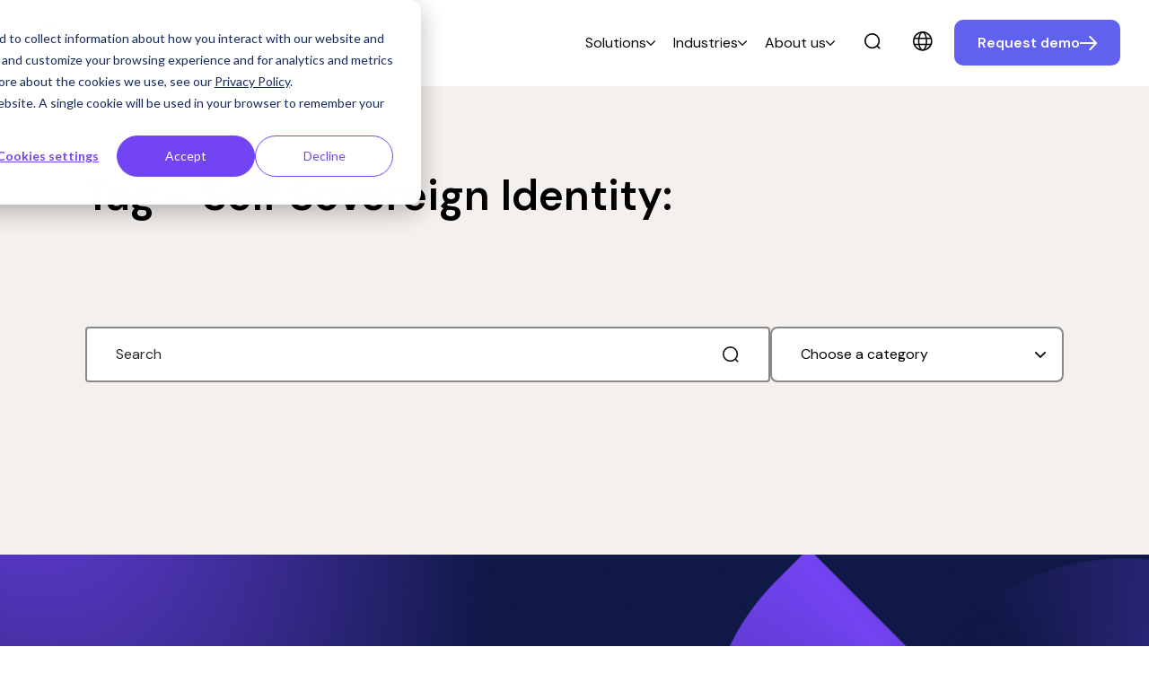

--- FILE ---
content_type: text/html; charset=UTF-8
request_url: https://suresync.nl/en/blog/tag/self-sovereign-identity
body_size: 11246
content:
<!doctype html><html lang="en"><head>
    <meta charset="utf-8">
    <title>SureSync Blog | Self Sovereign Identity</title>
    <link rel="shortcut icon" href="https://suresync.nl/hubfs/Favicon.svg">
    <meta name="description" content="Self Sovereign Identity | Lees hier interessante artikelen en blogs van SureSync.">
    
    
    
      
    
    
    
<meta name="viewport" content="width=device-width, initial-scale=1">

    <script src="/hs/hsstatic/jquery-libs/static-1.1/jquery/jquery-1.7.1.js"></script>
<script>hsjQuery = window['jQuery'];</script>
    <meta property="og:description" content="Self Sovereign Identity | Lees hier interessante artikelen en blogs van SureSync.">
    <meta property="og:title" content="SureSync Blog | Self Sovereign Identity">
    <meta name="twitter:description" content="Self Sovereign Identity | Lees hier interessante artikelen en blogs van SureSync.">
    <meta name="twitter:title" content="SureSync Blog | Self Sovereign Identity">

    

    
    <style>
a.cta_button{-moz-box-sizing:content-box !important;-webkit-box-sizing:content-box !important;box-sizing:content-box !important;vertical-align:middle}.hs-breadcrumb-menu{list-style-type:none;margin:0px 0px 0px 0px;padding:0px 0px 0px 0px}.hs-breadcrumb-menu-item{float:left;padding:10px 0px 10px 10px}.hs-breadcrumb-menu-divider:before{content:'›';padding-left:10px}.hs-featured-image-link{border:0}.hs-featured-image{float:right;margin:0 0 20px 20px;max-width:50%}@media (max-width: 568px){.hs-featured-image{float:none;margin:0;width:100%;max-width:100%}}.hs-screen-reader-text{clip:rect(1px, 1px, 1px, 1px);height:1px;overflow:hidden;position:absolute !important;width:1px}
</style>

<link rel="stylesheet" href="https://suresync.nl/hubfs/hub_generated/template_assets/1/149584150439/1768462905770/template_main.min.css">
<link rel="stylesheet" href="https://suresync.nl/hubfs/hub_generated/template_assets/1/149584151629/1768462920209/template_blog.min.css">
<link rel="stylesheet" href="https://suresync.nl/hubfs/hub_generated/template_assets/1/149584150441/1768462919658/template_theme-overrides.min.css">
<link rel="stylesheet" href="https://suresync.nl/hubfs/hub_generated/template_assets/1/149719991106/1768462906849/template_child.min.css">
<link rel="stylesheet" href="https://7052064.fs1.hubspotusercontent-na1.net/hubfs/7052064/hub_generated/module_assets/1/-1366607/1768421193546/module_language_switcher.min.css">

  <style>
  #hs_cos_wrapper_language-switcher .hs-language-switcher { text-align:center; }

#hs_cos_wrapper_language-switcher .hs-language-switcher__button {}

#hs_cos_wrapper_language-switcher .hs-language-switcher__current-language {}

#hs_cos_wrapper_language-switcher .hs-language-switcher__inner-wrapper {
  margin-top:0px;
  margin-bottom:0px;
}

#hs_cos_wrapper_language-switcher .hs-language-switcher__button:hover,
#hs_cos_wrapper_language-switcher .hs-language-switcher.menu-open .hs-language-switcher__button {}

#hs_cos_wrapper_language-switcher .hs-language-switcher__icon--dropdown {
  margin-left:15px;
  margin-right:0;
  display:block;
  width:13px;
  height:auto;
  fill:rgba(0,0,0,1.0);
  transition:transform .2s ease;
}

#hs_cos_wrapper_language-switcher .hs-language-switcher__icon--dropdown.active { transform:rotate(180deg); }

#hs_cos_wrapper_language-switcher .hs-language-switcher__icon {
  display:flex;
  height:auto;
  width:22px;
  fill:rgba(0,0,0,1.0);
  margin-right:15px;
}

#hs_cos_wrapper_language-switcher .hs-language-switcher__icon>svg {
  width:22px;
  height:auto;
}

#hs_cos_wrapper_language-switcher .hs-language-switcher__inner-wrapper:hover .hs-language-switcher__icon,
#hs_cos_wrapper_language-switcher .hs-language-switcher.menu-open .hs-language-switcher__icon {}

@media screen and (max-width:767px) {
  #hs_cos_wrapper_language-switcher .hs-language-switcher__current-language { display:none; }

  #hs_cos_wrapper_language-switcher .hs-language-switcher__icon {
    display:flex;
    margin-right:0;
  }

  #hs_cos_wrapper_language-switcher .hs-language-switcher__menu.hs--align-left {
    left:0;
    right:initial;
    transform:translateX(0);
  }

  #hs_cos_wrapper_language-switcher .hs-language-switcher__menu.hs--align-right {
    left:initial;
    right:0;
    transform:translateX(0);
  }

  #hs_cos_wrapper_language-switcher .hs-language-switcher__menu.hs--align-center {
    left:50%;
    right:initial;
    transform:translateX(-50%);
  }
}

#hs_cos_wrapper_language-switcher .hs-language-switcher__menu {
  border:1px solid #000000;
  left:0;
}

#hs_cos_wrapper_language-switcher .hs-language-switcher__item {}

#hs_cos_wrapper_language-switcher .hs-language-switcher__item a { text-align:left; }

#hs_cos_wrapper_language-switcher .hs-language-switcher__item:focus,
#hs_cos_wrapper_language-switcher .hs-language-switcher__item.active,
#hs_cos_wrapper_language-switcher .hs-language-switcher__menu.mousemove .hs-language-switcher__item:hover {}

#hs_cos_wrapper_language-switcher .hs-language-switcher__item:focus a,
#hs_cos_wrapper_language-switcher .hs-language-switcher__item.active a,
#hs_cos_wrapper_language-switcher .hs-language-switcher__menu.mousemove .hs-language-switcher__item:hover a {}

@media (max-width:450px) {
  #hs_cos_wrapper_language-switcher .hs-language-switcher__menu {
    width:280px;
    max-width:280px;
  }

  #hs_cos_wrapper_language-switcher .hs-language-switcher__item a { white-space:normal; }
}

  </style>
  
<link rel="stylesheet" href="https://suresync.nl/hubfs/hub_generated/module_assets/1/149584150429/1762251138183/module_search_input.min.css">



<link rel="stylesheet" href="https://suresync.nl/hubfs/hub_generated/module_assets/1/149584150389/1762443615227/module_blog-listings.min.css">

  <style>
  #hs_cos_wrapper_dnd-modulednd_area-module-2null .blog-all__top-section {
  display:flex;
  flex-direction:column;
  align-items:start;
  text-align:LEFT;
}

#hs_cos_wrapper_dnd-modulednd_area-module-2null .blog-all__top-section,
#hs_cos_wrapper_dnd-modulednd_area-module-2null .blog-posts__container .hs-search-container { margin-bottom:var(--space-32); }

@media screen and (min-width:1050px) {
  #hs_cos_wrapper_dnd-modulednd_area-module-2null .blog-all__top-section,
  #hs_cos_wrapper_dnd-modulednd_area-module-2null .blog-posts__container .hs-search-container { margin-bottom:var(--space-96); }

  #hs_cos_wrapper_dnd-modulednd_area-module-2null .blog-all__title { margin-bottom:var(--space-24); }
}

#hs_cos_wrapper_dnd-modulednd_area-module-2null .blog-posts__container .tag-filter__dropdown { background-image:url(https://suresync.nl/hubfs/raw_assets/public/product-pages-theme/images/icons/select-chevron.svg); }

  </style>

<link rel="stylesheet" href="https://suresync.nl/hubfs/hub_generated/module_assets/1/149581427306/1762443615264/module_blog-pagination.min.css">
<link rel="stylesheet" href="https://suresync.nl/hubfs/hub_generated/module_assets/1/149584152740/1762443614883/module_banner-branded.min.css">

<style>
  @media screen and (min-width:1200px) {
  #hs_cos_wrapper_module_170662529441418 .branded-banner-block { --column-gap:var(--space-64); }
}

@media screen and (max-width:1200px) {
  #hs_cos_wrapper_module_170662529441418 .visma-module-wrapper {
    background-image:url(https://suresync.nl/hubfs/01%20Advanced%20banner/Advanced%20banner%201/Advanced%201%2c%20Background%20-%20Mobile.jpg);
    background-size:cover;
    background-position:center center;
    --overlay-r:var(--global-overlay-r,0);
    --overlay-g:var(--global-overlay-g,0);
    --overlay-b:var(--global-overlay-b,0);
    background-image:linear-gradient(to right,rgba(var(--overlay-r),var(--overlay-g),var(--overlay-b),0.0),rgba(var(--overlay-r),var(--overlay-g),var(--overlay-b),0.0)),url(https://suresync.nl/hubfs/01%20Advanced%20banner/Advanced%20banner%201/Advanced%201%2c%20Background%20-%20Mobile.jpg);
    background-repeat:no-repeat;
  }
}

@media screen and (min-width:1200px) {
  #hs_cos_wrapper_module_170662529441418 .visma-module-wrapper {
    background-image:url(https://suresync.nl/hubfs/03%20Banner%20backgrounds/BrandedBanner02.jpg);
    background-size:cover;
    background-position:right center;
    --overlay-r:var(--global-overlay-r,0);
    --overlay-g:var(--global-overlay-g,0);
    --overlay-b:var(--global-overlay-b,0);
    background-image:linear-gradient(to right,rgba(var(--overlay-r),var(--overlay-g),var(--overlay-b),0.0),rgba(var(--overlay-r),var(--overlay-g),var(--overlay-b),0.0)),url(https://suresync.nl/hubfs/03%20Banner%20backgrounds/BrandedBanner02.jpg);
    background-repeat:no-repeat;
  }
}

</style>

<link rel="stylesheet" href="https://suresync.nl/hubfs/hub_generated/module_assets/1/149584169989/1762251134921/module_footer-menu.min.css">
<link rel="stylesheet" href="https://suresync.nl/hubfs/hub_generated/module_assets/1/149584152833/1762443617366/module_footer-legal.min.css">
<link rel="stylesheet" href="https://suresync.nl/hubfs/hub_generated/module_assets/1/149584152861/1762443619331/module_social-follow.min.css">

  <style>
    #hs_cos_wrapper_social-block .social-links {}

#hs_cos_wrapper_social-block .social-links__icon {}

#hs_cos_wrapper_social-block .social-links__icon svg {}

  </style>

<link rel="stylesheet" href="https://suresync.nl/hubfs/hub_generated/module_assets/1/149584150435/1762443619765/module_visma-footer.min.css">
<style>
  @font-face {
    font-family: "Ubuntu";
    font-weight: 400;
    font-style: normal;
    font-display: swap;
    src: url("/_hcms/googlefonts/Ubuntu/regular.woff2") format("woff2"), url("/_hcms/googlefonts/Ubuntu/regular.woff") format("woff");
  }
  @font-face {
    font-family: "Ubuntu";
    font-weight: 700;
    font-style: normal;
    font-display: swap;
    src: url("/_hcms/googlefonts/Ubuntu/700.woff2") format("woff2"), url("/_hcms/googlefonts/Ubuntu/700.woff") format("woff");
  }
  @font-face {
    font-family: "Ubuntu";
    font-weight: 700;
    font-style: normal;
    font-display: swap;
    src: url("/_hcms/googlefonts/Ubuntu/700.woff2") format("woff2"), url("/_hcms/googlefonts/Ubuntu/700.woff") format("woff");
  }
  @font-face {
    font-family: "DM Sans";
    font-weight: 700;
    font-style: normal;
    font-display: swap;
    src: url("/_hcms/googlefonts/DM_Sans/700.woff2") format("woff2"), url("/_hcms/googlefonts/DM_Sans/700.woff") format("woff");
  }
  @font-face {
    font-family: "DM Sans";
    font-weight: 300;
    font-style: normal;
    font-display: swap;
    src: url("/_hcms/googlefonts/DM_Sans/300.woff2") format("woff2"), url("/_hcms/googlefonts/DM_Sans/300.woff") format("woff");
  }
  @font-face {
    font-family: "DM Sans";
    font-weight: 500;
    font-style: normal;
    font-display: swap;
    src: url("/_hcms/googlefonts/DM_Sans/500.woff2") format("woff2"), url("/_hcms/googlefonts/DM_Sans/500.woff") format("woff");
  }
  @font-face {
    font-family: "DM Sans";
    font-weight: 600;
    font-style: normal;
    font-display: swap;
    src: url("/_hcms/googlefonts/DM_Sans/600.woff2") format("woff2"), url("/_hcms/googlefonts/DM_Sans/600.woff") format("woff");
  }
  @font-face {
    font-family: "DM Sans";
    font-weight: 400;
    font-style: normal;
    font-display: swap;
    src: url("/_hcms/googlefonts/DM_Sans/regular.woff2") format("woff2"), url("/_hcms/googlefonts/DM_Sans/regular.woff") format("woff");
  }
  @font-face {
    font-family: "DM Sans";
    font-weight: 700;
    font-style: normal;
    font-display: swap;
    src: url("/_hcms/googlefonts/DM_Sans/700.woff2") format("woff2"), url("/_hcms/googlefonts/DM_Sans/700.woff") format("woff");
  }
  @font-face {
    font-family: "Open Sans";
    font-weight: 700;
    font-style: normal;
    font-display: swap;
    src: url("/_hcms/googlefonts/Open_Sans/700.woff2") format("woff2"), url("/_hcms/googlefonts/Open_Sans/700.woff") format("woff");
  }
  @font-face {
    font-family: "Open Sans";
    font-weight: 500;
    font-style: normal;
    font-display: swap;
    src: url("/_hcms/googlefonts/Open_Sans/500.woff2") format("woff2"), url("/_hcms/googlefonts/Open_Sans/500.woff") format("woff");
  }
  @font-face {
    font-family: "Open Sans";
    font-weight: 600;
    font-style: normal;
    font-display: swap;
    src: url("/_hcms/googlefonts/Open_Sans/600.woff2") format("woff2"), url("/_hcms/googlefonts/Open_Sans/600.woff") format("woff");
  }
  @font-face {
    font-family: "Open Sans";
    font-weight: 400;
    font-style: normal;
    font-display: swap;
    src: url("/_hcms/googlefonts/Open_Sans/regular.woff2") format("woff2"), url("/_hcms/googlefonts/Open_Sans/regular.woff") format("woff");
  }
  @font-face {
    font-family: "Open Sans";
    font-weight: 700;
    font-style: normal;
    font-display: swap;
    src: url("/_hcms/googlefonts/Open_Sans/700.woff2") format("woff2"), url("/_hcms/googlefonts/Open_Sans/700.woff") format("woff");
  }
</style>

<!-- Editor Styles -->
<style id="hs_editor_style" type="text/css">
/* HubSpot Non-stacked Media Query Styles */
@media (min-width:768px) {
  .dnd_area-row-1-vertical-alignment > .row-fluid {
    display: -ms-flexbox !important;
    -ms-flex-direction: row;
    display: flex !important;
    flex-direction: row;
  }
  .dnd_area-column-1-vertical-alignment {
    display: -ms-flexbox !important;
    -ms-flex-direction: column !important;
    -ms-flex-pack: start !important;
    display: flex !important;
    flex-direction: column !important;
    justify-content: flex-start !important;
  }
  .dnd_area-column-1-vertical-alignment > div {
    flex-shrink: 0 !important;
  }
}
</style>
    
<script data-search_input-config="config_site_search" type="application/json">
{
  "autosuggest_results_message": "Results for “[[search_term]]”",
  "autosuggest_no_results_message": "There are no autosuggest results for “[[search_term]]”",
  "sr_empty_search_field_message": "There are no suggestions because the search field is empty.",
  "sr_autosuggest_results_message": "There are currently [[number_of_results]] auto-suggested results for [[search_term]]. Navigate to the results list by pressing the down arrow key, or press return to search for all results.",
  "sr_search_field_aria_label": "This is a search field with an auto-suggest feature attached.",
  "sr_search_button_aria_label": "Search"
}
</script>


    
<!--  Added by GoogleTagManager integration -->
<script>
var _hsp = window._hsp = window._hsp || [];
window.dataLayer = window.dataLayer || [];
function gtag(){dataLayer.push(arguments);}

var useGoogleConsentModeV2 = true;
var waitForUpdateMillis = 1000;



var hsLoadGtm = function loadGtm() {
    if(window._hsGtmLoadOnce) {
      return;
    }

    if (useGoogleConsentModeV2) {

      gtag('set','developer_id.dZTQ1Zm',true);

      gtag('consent', 'default', {
      'ad_storage': 'denied',
      'analytics_storage': 'denied',
      'ad_user_data': 'denied',
      'ad_personalization': 'denied',
      'wait_for_update': waitForUpdateMillis
      });

      _hsp.push(['useGoogleConsentModeV2'])
    }

    (function(w,d,s,l,i){w[l]=w[l]||[];w[l].push({'gtm.start':
    new Date().getTime(),event:'gtm.js'});var f=d.getElementsByTagName(s)[0],
    j=d.createElement(s),dl=l!='dataLayer'?'&l='+l:'';j.async=true;j.src=
    'https://www.googletagmanager.com/gtm.js?id='+i+dl;f.parentNode.insertBefore(j,f);
    })(window,document,'script','dataLayer','GTM-NBPNWPV7');

    window._hsGtmLoadOnce = true;
};

_hsp.push(['addPrivacyConsentListener', function(consent){
  if(consent.allowed || (consent.categories && consent.categories.analytics)){
    hsLoadGtm();
  }
}]);

</script>

<!-- /Added by GoogleTagManager integration -->


<style>
    /* Restyle the active state of the menu */
    .menu-item__submenu-button[aria-expanded=true] {
        background-color: #F4F0ED !important;
    }
    
    /* Restyle the quote slider */
      /*Branded background*/
      .quotation-slider__text-container {
        background-image: url('https://suresync.nl/hubfs/00%20Brand%20assets/Testimonial%20backgrounds/Testimonial-Background-01.jpg');
        background-size: cover;
        color: #ffffff;
      }
      /*Authour text*/
      .quote-slider__author-description {
        color: #f4c9b3 !important;
      }
      /*Replace quote icon*/
      .quotation-slider__quotation-mark {
        background-image: url('https://suresync.nl/hubfs/00%20Brand%20assets/Testimonial%20backgrounds/QuoteIcon.svg');
        background-size: contain;
        background-repeat: no-repeat;
        height: 4rem;
        width: auto; /* Allow the width to adjust based on the aspect ratio of the SVG */
        overflow: hidden; /* Hide overflowing content, such as the path element */
        position: relative; /* Establish positioning context */
      }
      /*Resize*/
      svg.quotation-slider__quotation-mark.--displayed {
        height: 8rem;
      }
      /*Hide the old*/
      .quotation-slider__quotation-mark path {
        display: none; /* Hide the path element */
      }
    
      /*Mobile tweaks*/
      @media screen and (max-width: 665px) {
        .quotation-slider__quote {
          border-radius: 16px 16px 0px 16px !important;
          background: transparent;
        }
        .quotation-slider__text-container {
          border-radius: 0px 0px 16px 0px !important;
        }
      }
      /*Desktop tweaks*/
      @media screen and (min-width: 666px) {
        .quotation-slider__quote {
          border-radius: 16px 0px 0px 16px !important;
          background: transparent;
        }
        .quotation-slider__text-container {
          border-radius: 0 16px 16px 0px !important;
        }
      }
      
    /* Align banner items center vertically when there is little content */
      .branded-banner-content {
        margin-top: auto;
        margin-bottom: auto;
      }
      
    /* Reduce spacing between logos and text banner */
        .banner-block__text+.banner-block__images {
        margin-top: 5rem;
        }

    /* Smooth scroll on anchor link */
    html {
        scroll-behavior: smooth;
    }
  
  	/* Fallback dark bacground when using advanced banner */
    .visma-module-wrapper.background.text-brand-dark {
        background-color: var(--background-dark-1) !important;
    }

</style>

<meta property="og:url" content="https://suresync.nl/en/blog/tag/self-sovereign-identity">
<meta property="og:type" content="blog">
<meta name="twitter:card" content="summary">
<link rel="alternate" type="application/rss+xml" href="https://suresync.nl/en/blog/rss.xml">
<meta name="twitter:domain" content="suresync.nl">
<script src="//platform.linkedin.com/in.js" type="text/javascript">
    lang: en_US
</script>

<meta http-equiv="content-language" content="en">
<link rel="alternate" hreflang="en" href="https://suresync.nl/en/blog/tag/self-sovereign-identity">
<link rel="alternate" hreflang="nl" href="https://suresync.nl/nl/blog/tag/self-sovereign-identity">







  <meta name="generator" content="HubSpot"></head>
  <body class="  hs-content-id-60790350130 hs-blog-listing hs-blog-id-12562796308">
<!--  Added by GoogleTagManager integration -->
<noscript><iframe src="https://www.googletagmanager.com/ns.html?id=GTM-NBPNWPV7" height="0" width="0" style="display:none;visibility:hidden"></iframe></noscript>

<!-- /Added by GoogleTagManager integration -->


      <div class="header-wrapper  ">
        <div data-global-resource-path="SureSync/templates/partials/header.html">




<!--Icons for the header-->
<svg xmlns="http://www.w3.org/2000/svg" display="none" hidden>
  <symbol id="search-open" viewbox="0 0 22 22" fill="none">
    <circle cx="10.5" cy="10.5" r="9.5" stroke="currentColor" stroke-linecap="round" stroke-linejoin="round" stroke-width="2" />
    <path stroke="currentColor" stroke-linecap="round" stroke-linejoin="round" stroke-width="2" d="m17.5 17.5 3 3" />
  </symbol>
  <symbol id="menu-arrow" viewbox="0 0 16 10" fill="none">
    <path stroke="currentColor" stroke-linecap="round" stroke-linejoin="round" stroke-width="2" d="m15 1.5-7 7-7-7" />
  </symbol>
  <symbol id="menu-open" viewbox="0 0 24 18" fill="none">
    <path stroke="currentColor" stroke-linecap="round" stroke-linejoin="round" stroke-width="2" d="M23 1H1m8.609 8H23M1 16.998 23 17" />
  </symbol>
  <symbol id="menu-close" viewbox="0 0 18 18" fill="none">
    <path d="M9 9L1 17M9 9L1 1M9 9L17 1M9 9L17 17" stroke="currentColor" stroke-width="2" stroke-linecap="round" stroke-linejoin="round" />
  </symbol>
  <symbol id="menu-lang" viewbox="0 0 22 23" fill="none" stroke="currentColor">
    <circle cx="10.81" cy="11.335" r="10.045" stroke-width="1.5" />
    <path stroke-width="1.5" d="M15.172 11.335c0 2.89-.557 5.47-1.425 7.3-.894 1.885-1.983 2.727-2.937 2.727-.953 0-2.042-.842-2.936-2.728-.868-1.829-1.425-4.409-1.425-7.299 0-2.89.557-5.47 1.425-7.298.894-1.886 1.983-2.728 2.936-2.728.954 0 2.043.842 2.937 2.728.868 1.829 1.425 4.409 1.425 7.298ZM1.813 8.149h18.199M1.813 15.046h18.199" />
  </symbol>
</svg>
<!--So the module is visible in the editor interface on all breakpoints-->

<div class="hide">
  <div id="hs_cos_wrapper_language-label" class="hs_cos_wrapper hs_cos_wrapper_widget hs_cos_wrapper_type_module" style="" data-hs-cos-general-type="widget" data-hs-cos-type="module"><!-- module html  -->
Choose language</div>
</div>
<div class="background background-default is-relative">
  <div class="visma-module">
    <header class="header -item-full-height -horizontal-subnav -small-font -has-divider">
      <div id="hs_cos_wrapper_header_skip_link" class="hs_cos_wrapper hs_cos_wrapper_widget hs_cos_wrapper_type_module" style="" data-hs-cos-general-type="widget" data-hs-cos-type="module"><!-- module html  -->
<a href="#main-content" class="skip-to-content-link">Skip to main content</a></div>
      
      <div id="hs_cos_wrapper_site_logo" class="hs_cos_wrapper hs_cos_wrapper_widget hs_cos_wrapper_type_module" style="" data-hs-cos-general-type="widget" data-hs-cos-type="module">
<a href="https://suresync.nl/en/?hsLang=en" class="site-logo" aria-label="Home page">
  <img class="site-logo-image" src="https://suresync.nl/hubfs/SureSync%20Logotype.svg" width="186" alt="SureSync Logotype">
  
  <img class="site-logo-image dark hide" src="https://suresync.nl/hubfs/00%20Brand%20assets/SureSync%20Logotype.svg" width="186" alt="SureSync Logotype">
  
</a>
</div>
      
      
      <button class="navigation-toggle" id="toggle-search-mobile" aria-expanded="false" aria-label="open search">
        <svg class="visma-icon menu-icon open-icon" aria-hidden="true">
          <use xlink:href="#search-open" />
        </svg>
        <svg class="visma-icon menu-icon close-icon hide" aria-hidden="true">
          <use xlink:href="#menu-close" />
        </svg>
      </button>
      
      
      <button class="navigation-toggle" id="toggle-nav-mobile" aria-label="main menu" aria-expanded="false">
        <svg class="visma-icon menu-icon open-icon" aria-hidden="true">
          <use xlink:href="#menu-open" />
        </svg>
        <svg class="visma-icon menu-icon close-icon hide" aria-hidden="true">
          <use xlink:href="#menu-close" />
        </svg>
      </button>
      
      <div class="site-navigation-wrapper background background-default">
        <div id="hs_cos_wrapper_navigation-primary" class="hs_cos_wrapper hs_cos_wrapper_widget hs_cos_wrapper_type_module" style="" data-hs-cos-general-type="widget" data-hs-cos-type="module">


<nav class="site-navigation menu" aria-label="Menu English website">
  <ul class="un-list menu-list -right">
    
    
    <li class="menu-item has-submenu">
      <button class="menu-item__submenu-button menu-item-style" aria-expanded="false">
        <span class="submenu-button-text">Solutions</span>
        <svg class="submenu-button-icon -dropdown" aria-hidden="true">
          <use xlink:href="#menu-arrow" />
        </svg>
      </button>
      <ul class="un-list submenu-list background background-default ">
        <div class="submenu-column-wrapper">
          
          
          <li class="submenu-column">
            <h3 class="submenu-column-header">Products</h3>
            <ul class="un-list submenu-column-list">
              
              <li class=" submenu-item"><a class="submenu-item__link" href="https://suresync.nl/datastation?hsLang=en" target="">SureSync Data Station</a></li>
              
              <li class=" submenu-item"><a class="submenu-item__link" href="https://suresync.nl/en/suresync?hsLang=en" target="">SureSync Connect</a></li>
              
              <li class=" submenu-item"><a class="submenu-item__link" href="https://suresync.nl/en/portals?hsLang=en" target="">SureSync Collect</a></li>
              
              <li class=" submenu-item"><a class="submenu-item__link" href="https://suresync.nl/en/taxonomies?hsLang=en" target="">SureSync Taxonomy</a></li>
              
              <li class=" submenu-item"><a class="submenu-item__link" href="https://suresync.nl/en/validator?hsLang=en" target="">SureSync Validate</a></li>
              
              <li class=" submenu-item"><a class="submenu-item__link" href="https://suresync.nl/en/integration-services?hsLang=en" target="">SureSync Integrate</a></li>
              
            </ul>
          </li>
          
          
          
          <li class="submenu-column">
            <h3 class="submenu-column-header">Reporting</h3>
            <ul class="un-list submenu-column-list">
              
              <li class=" submenu-item"><a class="submenu-item__link" href="https://suresync.nl/en/financial-reporting?hsLang=en" target="">Financial Reporting</a></li>
              
              <li class=" submenu-item"><a class="submenu-item__link" href="https://suresync.nl/en/sustainability-reporting?hsLang=en" target="">Sustainability Reporting</a></li>
              
              <li class=" submenu-item"><a class="submenu-item__link" href="https://suresync.nl/en/regulatory-reporting?hsLang=en" target="">Regulatory Reporting</a></li>
              
              <li class=" submenu-item"><a class="submenu-item__link" href="https://suresync.nl/en/accountability-reporting?hsLang=en" target="">Accountability Reporting</a></li>
              
            </ul>
          </li>
          
          
        </div>
      </ul>
    </li>
    
    
    
    <li class="menu-item has-submenu">
      <button class="menu-item__submenu-button menu-item-style" aria-expanded="false">
        <span class="submenu-button-text">Industries</span>
        <svg class="submenu-button-icon -dropdown" aria-hidden="true">
          <use xlink:href="#menu-arrow" />
        </svg>
      </button>
      <ul class="un-list submenu-list background background-default ">
        <div class="submenu-column-wrapper">
          
          
          
          <li class="submenu-item ">
            <a class="submenu-item__link" href="https://suresync.nl/en/healthcare?hsLang=en" target="">Healthcare</a>
          </li>
          
          
          
          
          
          <li class="submenu-item ">
            <a class="submenu-item__link" href="https://suresync.nl/en/public-sector?hsLang=en" target="">Public Sector</a>
          </li>
          
          
          
          
          
          <li class="submenu-item ">
            <a class="submenu-item__link" href="https://suresync.nl/en/financial-services?hsLang=en" target="">Financial Services</a>
          </li>
          
          
          
          
          
          <li class="submenu-item ">
            <a class="submenu-item__link" href="https://suresync.nl/en/logistics?hsLang=en" target="">Logistics</a>
          </li>
          
          
          
        </div>
      </ul>
    </li>
    
    
    
    <li class="menu-item has-submenu">
      <button class="menu-item__submenu-button menu-item-style" aria-expanded="false">
        <span class="submenu-button-text">About us</span>
        <svg class="submenu-button-icon -dropdown" aria-hidden="true">
          <use xlink:href="#menu-arrow" />
        </svg>
      </button>
      <ul class="un-list submenu-list background background-default ">
        <div class="submenu-column-wrapper">
          
          
          
          <li class="submenu-item ">
            <a class="submenu-item__link" href="https://suresync.nl/en/about?hsLang=en" target="">About us</a>
          </li>
          
          
          
          
          
          <li class="submenu-item ">
            <a class="submenu-item__link" href="https://suresync.nl/nl/blog?hsLang=en" target="">Blog</a>
          </li>
          
          
          
          
          
          <li class="submenu-item ">
            <a class="submenu-item__link" href="https://suresync.nl/en/demo-request?hsLang=en" target="">Contact</a>
          </li>
          
          
          
          
          
          <li class="submenu-item ">
            <a class="submenu-item__link" href="https://suresync.nl/en/library?hsLang=en" target="">Library</a>
          </li>
          
          
          
          
          
          <li class="submenu-item ">
            <a class="submenu-item__link" href="https://suresync.nl/news?hsLang=en" target="">News</a>
          </li>
          
          
          
        </div>
      </ul>
    </li>
    
    
  </ul>
</nav>

<script>
  //Select submenu outer wrapper, add relevant layout class to handle single/multicolumn dropdown variation 
let subnavWrapper = document.querySelectorAll(".submenu-column-wrapper");
subnavWrapper.forEach( el => {
  let col = el.firstElementChild;
  const hasColumns = col.classList.contains("submenu-column");
  if(hasColumns) {
    el.classList.add("-multi-col")
  }
  else {
    el.classList.add("-single-col")
  }
})
</script></div>
        
        <div class="site-language hide-nav-desktop">
          
                <button class="navigation-toggle toggle-language" id="toggle-language-mobile" aria-expanded="false">
                <span class="toggle-button-icon">
                  <svg class="visma-icon globe-icon" aria-hidden="true">
                    <use xlink:href="#menu-lang" />
                  </svg>
                  <!--Editor controlled button text module -->
                  <span class="toggle-language__text">
                    <div id="hs_cos_wrapper_language-label" class="hs_cos_wrapper hs_cos_wrapper_widget hs_cos_wrapper_type_module" style="" data-hs-cos-general-type="widget" data-hs-cos-type="module"><!-- module html  -->
Choose language</div>
                  </span>
                </span>
                <svg class="submenu-button-icon -dropdown" aria-hidden="true">
                  <use xlink:href="#menu-arrow" />
                </svg>
              </button>
              <div id="hs_cos_wrapper_language-switcher" class="hs_cos_wrapper hs_cos_wrapper_widget hs_cos_wrapper_type_module widget-type-language_switcher" style="" data-hs-cos-general-type="widget" data-hs-cos-type="module">


















  
  

  <nav class="hs-language-switcher" aria-label="Select your language">
    <div class="hs-language-switcher__inner-wrapper">
      <button class="hs-language-switcher__button" aria-label="English" aria-expanded="false">
        <span aria-hidden="true" class="hs-language-switcher__label">
          
  
    
      
      
      
    

    <span id="hs_cos_wrapper_language-switcher_" class="hs_cos_wrapper hs_cos_wrapper_widget hs_cos_wrapper_type_icon hs-language-switcher__icon" style="" data-hs-cos-general-type="widget" data-hs-cos-type="icon"><svg version="1.0" xmlns="http://www.w3.org/2000/svg" viewbox="0 0 512 512" aria-hidden="true"><g id="globe1_layer"><path d="M364.215 192h131.43c5.439 20.419 8.354 41.868 8.354 64s-2.915 43.581-8.354 64h-131.43c5.154-43.049 4.939-86.746 0-128zM185.214 352c10.678 53.68 33.173 112.514 70.125 151.992.221.001.44.008.661.008s.44-.008.661-.008c37.012-39.543 59.467-98.414 70.125-151.992H185.214zm174.13-192h125.385C452.802 84.024 384.128 27.305 300.95 12.075c30.238 43.12 48.821 96.332 58.394 147.925zm-27.35 32H180.006c-5.339 41.914-5.345 86.037 0 128h151.989c5.339-41.915 5.345-86.037-.001-128zM152.656 352H27.271c31.926 75.976 100.6 132.695 183.778 147.925-30.246-43.136-48.823-96.35-58.393-147.925zm206.688 0c-9.575 51.605-28.163 104.814-58.394 147.925 83.178-15.23 151.852-71.949 183.778-147.925H359.344zm-32.558-192c-10.678-53.68-33.174-112.514-70.125-151.992-.221 0-.44-.008-.661-.008s-.44.008-.661.008C218.327 47.551 195.872 106.422 185.214 160h141.572zM16.355 192C10.915 212.419 8 233.868 8 256s2.915 43.581 8.355 64h131.43c-4.939-41.254-5.154-84.951 0-128H16.355zm136.301-32c9.575-51.602 28.161-104.81 58.394-147.925C127.872 27.305 59.198 84.024 27.271 160h125.385z" /></g></svg></span>
  

          <span class="hs-language-switcher__current-language">English</span>
          
  <svg version="1.0" xmlns="http://www.w3.org/2000/svg" viewbox="0 0 448 512" class="hs-language-switcher__icon--dropdown" aria-hidden="true">
    <g>
      <path d="M207.029 381.476L12.686 187.132c-9.373-9.373-9.373-24.569 0-33.941l22.667-22.667c9.357-9.357 24.522-9.375 33.901-.04L224 284.505l154.745-154.021c9.379-9.335 24.544-9.317 33.901.04l22.667 22.667c9.373 9.373 9.373 24.569 0 33.941L240.971 381.476c-9.373 9.372-24.569 9.372-33.942 0z"></path>
    </g>
  </svg>

        </span>
      </button>

      <ul class="hs-language-switcher__menu" role="menu">
        
          <li class="hs-language-switcher__item" role="menuitem">
            <a lang="nl" hreflang="nl" href="https://suresync.nl/nl/blog" data-value="Nederlands">Nederlands</a>
          </li>
        
          <li class="hs-language-switcher__item" role="menuitem">
            <a lang="en" hreflang="en" href="https://suresync.nl/en/blog/tag/self-sovereign-identity" data-value="English">English</a>
          </li>
        
      </ul>
    </div>
  </nav>
</div>
          
        </div>
        
        <div class="hide-nav-desktop site-cta-mobile">
          <div id="hs_cos_wrapper_cta" class="hs_cos_wrapper hs_cos_wrapper_widget hs_cos_wrapper_type_module" style="" data-hs-cos-general-type="widget" data-hs-cos-type="module"><!-- module html  -->

<ul class="site-navigation-cta-list un-list">
  
  <li class="cta-item"><a href="https://suresync.nl/en/demo-request?hsLang=en" class="cta -small -primary">Request demo</a></li>
  
</ul>
</div>
        </div>
      </div>
      
      <div class="hide site-search background background-default">
        <div id="hs_cos_wrapper_site_search" class="hs_cos_wrapper hs_cos_wrapper_widget hs_cos_wrapper_type_module" style="" data-hs-cos-general-type="widget" data-hs-cos-type="module">



















<div class="hs-search-field">
  <div class="hs-search-field__bar ">
    <form role="search" data-hs-do-not-collect="true" class="hs-search-field__form search-form" action="/hs-search-results">
      <button class="search-form-button" aria-label="Search">
        <svg class="visma-icon menu-icon open-icon" aria-hidden="true">
          <use xlink:href="#search-open" />
        </svg>
      </button>
      <label class="hs-search-field__label show-for-sr" for="site_search-input">
          Site Search
      </label>
      <input role="combobox" aria-expanded="false" aria-controls="autocomplete-results" aria-label="This is a search field with an auto-suggest feature attached." class="hs-search-field__input" id="site_search-input" name="q" autocomplete="off" aria-autocomplete="list" aria-live="assertive" aria-atomic="true" placeholder="Search">
      
      <input type="hidden" name="type" value="SITE_PAGE">
      
      
      
      <input type="hidden" name="type" value="BLOG_POST">
      <input type="hidden" name="type" value="LISTING_PAGE">
      
      
      <div class="hs-search-field__suggestions-container ">
        <ul id="autocomplete-results" role="listbox" aria-label="term" class="hs-search-field__suggestions search-result-list">
          
          <li role="option" tabindex="-1" aria-posinset="1" aria-setsize="0" class="results-for show-for-sr">
            There are no suggestions because the search field is empty.</li>
          
        </ul>
      </div>
    </form>
  </div>
  <div id="sr-messenger" class="hs-search-sr-message-container show-for-sr" role="status" aria-live="polite" aria-atomic="true">
  </div>
</div>

</div>
      </div>
      
      
      <button class="navigation-toggle -small" id="toggle-search-desktop" aria-expanded="false" aria-label="search">
        <svg class="visma-icon menu-icon open-icon" aria-hidden="true">
          <use xlink:href="#search-open" />
        </svg>
        <svg class="visma-icon menu-icon close-icon hide" aria-hidden="true">
          <use xlink:href="#menu-close" />
        </svg>
      </button>
      
      
        <div class="site-language hide-nav-mobile">
          
      
          <div id="hs_cos_wrapper_language-switcher" class="hs_cos_wrapper hs_cos_wrapper_widget hs_cos_wrapper_type_module widget-type-language_switcher" style="" data-hs-cos-general-type="widget" data-hs-cos-type="module">


















  
  

  <nav class="hs-language-switcher" aria-label="Select your language">
    <div class="hs-language-switcher__inner-wrapper">
      <button class="hs-language-switcher__button" aria-label="English" aria-expanded="false">
        <span aria-hidden="true" class="hs-language-switcher__label">
          
  
    
      
      
      
    

    <span id="hs_cos_wrapper_language-switcher_" class="hs_cos_wrapper hs_cos_wrapper_widget hs_cos_wrapper_type_icon hs-language-switcher__icon" style="" data-hs-cos-general-type="widget" data-hs-cos-type="icon"><svg version="1.0" xmlns="http://www.w3.org/2000/svg" viewbox="0 0 512 512" aria-hidden="true"><g id="globe2_layer"><path d="M364.215 192h131.43c5.439 20.419 8.354 41.868 8.354 64s-2.915 43.581-8.354 64h-131.43c5.154-43.049 4.939-86.746 0-128zM185.214 352c10.678 53.68 33.173 112.514 70.125 151.992.221.001.44.008.661.008s.44-.008.661-.008c37.012-39.543 59.467-98.414 70.125-151.992H185.214zm174.13-192h125.385C452.802 84.024 384.128 27.305 300.95 12.075c30.238 43.12 48.821 96.332 58.394 147.925zm-27.35 32H180.006c-5.339 41.914-5.345 86.037 0 128h151.989c5.339-41.915 5.345-86.037-.001-128zM152.656 352H27.271c31.926 75.976 100.6 132.695 183.778 147.925-30.246-43.136-48.823-96.35-58.393-147.925zm206.688 0c-9.575 51.605-28.163 104.814-58.394 147.925 83.178-15.23 151.852-71.949 183.778-147.925H359.344zm-32.558-192c-10.678-53.68-33.174-112.514-70.125-151.992-.221 0-.44-.008-.661-.008s-.44.008-.661.008C218.327 47.551 195.872 106.422 185.214 160h141.572zM16.355 192C10.915 212.419 8 233.868 8 256s2.915 43.581 8.355 64h131.43c-4.939-41.254-5.154-84.951 0-128H16.355zm136.301-32c9.575-51.602 28.161-104.81 58.394-147.925C127.872 27.305 59.198 84.024 27.271 160h125.385z" /></g></svg></span>
  

          <span class="hs-language-switcher__current-language">English</span>
          
  <svg version="1.0" xmlns="http://www.w3.org/2000/svg" viewbox="0 0 448 512" class="hs-language-switcher__icon--dropdown" aria-hidden="true">
    <g>
      <path d="M207.029 381.476L12.686 187.132c-9.373-9.373-9.373-24.569 0-33.941l22.667-22.667c9.357-9.357 24.522-9.375 33.901-.04L224 284.505l154.745-154.021c9.379-9.335 24.544-9.317 33.901.04l22.667 22.667c9.373 9.373 9.373 24.569 0 33.941L240.971 381.476c-9.373 9.372-24.569 9.372-33.942 0z"></path>
    </g>
  </svg>

        </span>
      </button>

      <ul class="hs-language-switcher__menu" role="menu">
        
          <li class="hs-language-switcher__item" role="menuitem">
            <a lang="nl" hreflang="nl" href="https://suresync.nl/nl/blog" data-value="Nederlands">Nederlands</a>
          </li>
        
          <li class="hs-language-switcher__item" role="menuitem">
            <a lang="en" hreflang="en" href="https://suresync.nl/en/blog/tag/self-sovereign-identity" data-value="English">English</a>
          </li>
        
      </ul>
    </div>
  </nav>
</div>
      
          
            <button class="navigation-toggle -small toggle-language" id="toggle-language-desktop" aria-expanded="false">
              <svg class="visma-icon globe-icon" aria-hidden="true">
                <use xlink:href="#menu-lang" />
              </svg>
              <span class="sr-only">
                <div id="hs_cos_wrapper_language-label" class="hs_cos_wrapper hs_cos_wrapper_widget hs_cos_wrapper_type_module" style="" data-hs-cos-general-type="widget" data-hs-cos-type="module"><!-- module html  -->
Choose language</div>
              </span>
            </button>
          
        </div>
      
          <div class="hide-nav-mobile cta-wrapper-large">
            <div id="hs_cos_wrapper_cta" class="hs_cos_wrapper hs_cos_wrapper_widget hs_cos_wrapper_type_module" style="" data-hs-cos-general-type="widget" data-hs-cos-type="module"><!-- module html  -->

<ul class="site-navigation-cta-list un-list">
  
  <li class="cta-item"><a href="https://suresync.nl/en/demo-request?hsLang=en" class="cta -small -primary">Request demo</a></li>
  
</ul>
</div>
        </div>
      </header></div>
    
  </div>
</div></div>
       
    
    <div class="body-wrapper">
      <main id="main-content" class="body-container-wrapper">
        
  <div class="container-fluid">
<div class="row-fluid-wrapper">
<div class="row-fluid">
<div class="span12 widget-span widget-type-cell blog-content dnd-area" style="" data-widget-type="cell" data-x="0" data-w="12">

<div class="row-fluid-wrapper row-depth-1 row-number-1 dnd-section">
<div class="row-fluid ">
<div class="span12 widget-span widget-type-cell dnd-column" style="" data-widget-type="cell" data-x="0" data-w="12">

<div class="row-fluid-wrapper row-depth-1 row-number-2 dnd-row">
<div class="row-fluid ">
<div class="span12 widget-span widget-type-custom_widget dnd-module" style="" data-widget-type="custom_widget" data-x="0" data-w="12">
<div id="hs_cos_wrapper_widget_1706630592155" class="hs_cos_wrapper hs_cos_wrapper_widget hs_cos_wrapper_type_module widget-type-text" style="" data-hs-cos-general-type="widget" data-hs-cos-type="module"><span id="hs_cos_wrapper_widget_1706630592155_" class="hs_cos_wrapper hs_cos_wrapper_widget hs_cos_wrapper_type_text" style="" data-hs-cos-general-type="widget" data-hs-cos-type="text"></span></div>

</div><!--end widget-span -->
</div><!--end row-->
</div><!--end row-wrapper -->

</div><!--end widget-span -->
</div><!--end row-->
</div><!--end row-wrapper -->

<div class="row-fluid-wrapper row-depth-1 row-number-3 dnd_area-row-1-vertical-alignment dnd-section">
<div class="row-fluid ">
<div class="span12 widget-span widget-type-cell dnd-column dnd_area-column-1-vertical-alignment" style="" data-widget-type="cell" data-x="0" data-w="12">

<div class="row-fluid-wrapper row-depth-1 row-number-4 dnd-row">
<div class="row-fluid ">
<div class="span12 widget-span widget-type-custom_widget dnd-module" style="" data-widget-type="custom_widget" data-x="0" data-w="12">
<div id="hs_cos_wrapper_dnd-modulednd_area-module-2null" class="hs_cos_wrapper hs_cos_wrapper_widget hs_cos_wrapper_type_module" style="" data-hs-cos-general-type="widget" data-hs-cos-type="module">
 









  <div class="visma-module-wrapper background background-light-1 blog-author">
    <div class="visma-module">
    <h1 class="blog-tag-heading h2">Tag - Self Sovereign Identity:</h1>
    </div>
  </div>




  


  
  
  
  

  
  
    


<section class="visma-module-wrapper background background-light-1">
  <div class="visma-module blog-posts__container">
    
    
      <div class="hs-search-container">
        
        <div class="hs-search-field"> 
          <div class="hs-search-field__bar">
            <form action="/hs-search-results"> 
              <input type="text" class="hs-search-field__input" name="term" autocomplete="on" aria-label="search" placeholder="Search">
              <input type="hidden" name="type" value="BLOG_POST">
              <input type="hidden" name="pathPrefix" value="">
              <button class="search-form-button" aria-label="search">
              <svg class="visma-icon menu-icon open-icon" aria-hidden="true">
                <use xlink:href="#search-open" />
              </svg>
            </button>
            </form>
          </div>
          <ul class="hs-search-field__suggestions"></ul>
        </div>
         
    
    
          <select id="tagFilterSelect" onchange="updateSelect()" class="tag-filter__dropdown" aria-label="Choose a category">
            <option value="" disabled selected aria-hidden="true">Choose a category</option>
            <option value="https://suresync.nl/en/blog" data-tag="all">Show all</option>
            
              
                
                  <option value="https://suresync.nl/en/blog/tag/XBRL" data-tag="XBRL">XBRL</option>
                
              
                
                  <option value="https://suresync.nl/en/blog/tag/Information Exchange" data-tag="Information Exchange">Information Exchange</option>
                
              
                
                  <option value="https://suresync.nl/en/blog/tag/SBR" data-tag="SBR">SBR</option>
                
              
                
                  <option value="https://suresync.nl/en/blog/tag/Sustainability" data-tag="Sustainability">Sustainability</option>
                
              
                
                  <option value="https://suresync.nl/en/blog/tag/typescript" data-tag="typescript">typescript</option>
                
              
                
                  <option value="https://suresync.nl/en/blog/tag/Artificial Intelligence" data-tag="Artificial Intelligence">Artificial Intelligence</option>
                
              
                
                  <option value="https://suresync.nl/en/blog/tag/Blog" data-tag="Blog">Blog</option>
                
              
                
                  <option value="https://suresync.nl/en/blog/tag/Business Reporting" data-tag="Business Reporting">Business Reporting</option>
                
              
                
                  <option value="https://suresync.nl/en/blog/tag/CAFR" data-tag="CAFR">CAFR</option>
                
              
                
                  <option value="https://suresync.nl/en/blog/tag/Compliance" data-tag="Compliance">Compliance</option>
                
              
                
                  <option value="https://suresync.nl/en/blog/tag/Data Exchange" data-tag="Data Exchange">Data Exchange</option>
                
              
                
                  <option value="https://suresync.nl/en/blog/tag/Data Security" data-tag="Data Security">Data Security</option>
                
              
                
                  <option value="https://suresync.nl/en/blog/tag/ESG Reporting" data-tag="ESG Reporting">ESG Reporting</option>
                
              
                
                  <option value="https://suresync.nl/en/blog/tag/Innovation" data-tag="Innovation">Innovation</option>
                
              
                
                  <option value="https://suresync.nl/en/blog/tag/Integration Services" data-tag="Integration Services">Integration Services</option>
                
              
                
                  <option value="https://suresync.nl/en/blog/tag/JSX" data-tag="JSX">JSX</option>
                
              
                
                  <option value="https://suresync.nl/en/blog/tag/Public Cloud" data-tag="Public Cloud">Public Cloud</option>
                
              
                
                  <option value="https://suresync.nl/en/blog/tag/Public Sector" data-tag="Public Sector">Public Sector</option>
                
              
                
                  <option value="https://suresync.nl/en/blog/tag/Science" data-tag="Science">Science</option>
                
              
                
                  <option value="https://suresync.nl/en/blog/tag/SureSync" data-tag="SureSync">SureSync</option>
                
              
                
                  <option value="https://suresync.nl/en/blog/tag/Sustainability Reporting" data-tag="Sustainability Reporting">Sustainability Reporting</option>
                
              
                
                  <option value="https://suresync.nl/en/blog/tag/Apache" data-tag="Apache">Apache</option>
                
              
                
                  <option value="https://suresync.nl/en/blog/tag/Banking" data-tag="Banking">Banking</option>
                
              
                
                  <option value="https://suresync.nl/en/blog/tag/CSR" data-tag="CSR">CSR</option>
                
              
                
                  <option value="https://suresync.nl/en/blog/tag/Carbon Accounting" data-tag="Carbon Accounting">Carbon Accounting</option>
                
              
                
                  <option value="https://suresync.nl/en/blog/tag/Cloud Policy" data-tag="Cloud Policy">Cloud Policy</option>
                
              
                
                  <option value="https://suresync.nl/en/blog/tag/Computable Awards" data-tag="Computable Awards">Computable Awards</option>
                
              
                
                  <option value="https://suresync.nl/en/blog/tag/Control Room" data-tag="Control Room">Control Room</option>
                
              
                
                  <option value="https://suresync.nl/en/blog/tag/DAC7" data-tag="DAC7">DAC7</option>
                
              
                
                  <option value="https://suresync.nl/en/blog/tag/Data Collection" data-tag="Data Collection">Data Collection</option>
                
              
                
                  <option value="https://suresync.nl/en/blog/tag/Data Sharing" data-tag="Data Sharing">Data Sharing</option>
                
              
                
                  <option value="https://suresync.nl/en/blog/tag/Fraud" data-tag="Fraud">Fraud</option>
                
              
                
                  <option value="https://suresync.nl/en/blog/tag/Frends" data-tag="Frends">Frends</option>
                
              
                
                  <option value="https://suresync.nl/en/blog/tag/GDPR" data-tag="GDPR">GDPR</option>
                
              
                
                  <option value="https://suresync.nl/en/blog/tag/Governance" data-tag="Governance">Governance</option>
                
              
                
                  <option value="https://suresync.nl/en/blog/tag/Health Care" data-tag="Health Care">Health Care</option>
                
              
                
                  <option value="https://suresync.nl/en/blog/tag/IT" data-tag="IT">IT</option>
                
              
                
                  <option value="https://suresync.nl/en/blog/tag/Kafka" data-tag="Kafka">Kafka</option>
                
              
                
                  <option value="https://suresync.nl/en/blog/tag/LeaseABike" data-tag="LeaseABike">LeaseABike</option>
                
              
                
                  <option value="https://suresync.nl/en/blog/tag/Logistics" data-tag="Logistics">Logistics</option>
                
              
                
                  <option value="https://suresync.nl/en/blog/tag/Maritime Single Window" data-tag="Maritime Single Window">Maritime Single Window</option>
                
              
                
                  <option value="https://suresync.nl/en/blog/tag/NEN" data-tag="NEN">NEN</option>
                
              
                
                  <option value="https://suresync.nl/en/blog/tag/Qualified Messaging" data-tag="Qualified Messaging">Qualified Messaging</option>
                
              
                
                  <option value="https://suresync.nl/en/blog/tag/Sander Odijk" data-tag="Sander Odijk">Sander Odijk</option>
                
              
                
                  <option value="https://suresync.nl/en/blog/tag/Security" data-tag="Security">Security</option>
                
              
                
                  <option value="https://suresync.nl/en/blog/tag/Shipping" data-tag="Shipping">Shipping</option>
                
              
                
                  <option value="https://suresync.nl/en/blog/tag/Standards" data-tag="Standards">Standards</option>
                
              
                
                  <option value="https://suresync.nl/en/blog/tag/Techblog" data-tag="Techblog">Techblog</option>
                
              
                
                  <option value="https://suresync.nl/en/blog/tag/WSO2" data-tag="WSO2">WSO2</option>
                
              
                
                  <option value="https://suresync.nl/en/blog/tag/iPaaS" data-tag="iPaaS">iPaaS</option>
                
              
                
                  <option value="https://suresync.nl/en/blog/tag/javascript" data-tag="javascript">javascript</option>
                
              
                
                  <option value="https://suresync.nl/en/blog/tag/low-code" data-tag="low-code">low-code</option>
                
              
                
                  <option value="https://suresync.nl/en/blog/tag/micro services" data-tag="micro services">micro services</option>
                
              
                
                  <option value="https://suresync.nl/en/blog/tag/senior" data-tag="senior">senior</option>
                
              
            
          </select>
    
  
      </div>
    
      <div class="blog-posts blog-posts-all">
        
      </div>
  </div>
</section>

<script>
  var select = document.getElementById('tagFilterSelect');

  function updateSelect() {
    var urlSlug = select.value.replace(/\s/g, '-');
    var selected = select.options[select.selectedIndex];
    var selectedTag = selected.getAttribute('data-tag');
    localStorage.setItem('tagFilter', selectedTag);
    if (selectedTag === 'all') {
      window.location.href = 'https://suresync.nl/en/blog';
    } else {
      window.location.href = urlSlug;
    }
  }

  if (window.location.href.includes('/tag/')) {
    var tagFilter = localStorage.getItem("tagFilter");
    if (tagFilter !== null && tagFilter !== undefined && tagFilter !== "all") {
      var options = select.options;
      for (var i = 0; i < options.length; i++) {
        if (options[i].text === tagFilter) {
          options[i].selected = true;
          break;
        }
      }
    }
}

</script></div>

</div><!--end widget-span -->
</div><!--end row-->
</div><!--end row-wrapper -->

<div class="row-fluid-wrapper row-depth-1 row-number-5 dnd-row">
<div class="row-fluid ">
<div class="span12 widget-span widget-type-custom_widget dnd-module" style="" data-widget-type="custom_widget" data-x="0" data-w="12">
<div id="hs_cos_wrapper_dnd-modulednd_area-module-3null" class="hs_cos_wrapper hs_cos_wrapper_widget hs_cos_wrapper_type_module" style="" data-hs-cos-general-type="widget" data-hs-cos-type="module">


</div>

</div><!--end widget-span -->
</div><!--end row-->
</div><!--end row-wrapper -->

</div><!--end widget-span -->
</div><!--end row-->
</div><!--end row-wrapper -->

<div class="row-fluid-wrapper row-depth-1 row-number-6 dnd-section">
<div class="row-fluid ">
<div class="span12 widget-span widget-type-cell dnd-column" style="" data-widget-type="cell" data-x="0" data-w="12">

<div class="row-fluid-wrapper row-depth-1 row-number-7 dnd-row">
<div class="row-fluid ">
<div class="span12 widget-span widget-type-custom_widget dnd-module" style="" data-widget-type="custom_widget" data-x="0" data-w="12">
<div id="hs_cos_wrapper_module_170662529441418" class="hs_cos_wrapper hs_cos_wrapper_widget hs_cos_wrapper_type_module" style="" data-hs-cos-general-type="widget" data-hs-cos-type="module">













  




<div class="visma-module-wrapper background    text-brand-light full-width-wrapper">
  <div class="visma-module">
    <section class="branded-banner-block   ">
      <div class="branded-banner-content ">
        
        <div class="branded-banner-block__text ">
          
          
          <h2 class="h2 branded-banner-block__header">
            <span style="color: #f4c9b3;">We’re always happy to talk.</span>
          </h2>
          
          
          <p class="text-medium">Feel free to reach out to us at any time. Our experts would love to hear from you and discover where and how we can help make your business life easier.</p>
         
          
        </div>
        
        
        <div class="branded-banner-block__cta module-cta-container">
          
          <a class="cta  -primary -small" href="https://suresync.nl/contact?hsLang=en">Get in touch with us</a>
          
        </div>
        
      </div>
      
        <div class="branded-banner__image-container -cover left-horizontal-image center-vertical-image">
          
          
        </div>
      
    </section>
  </div>
</div></div>

</div><!--end widget-span -->
</div><!--end row-->
</div><!--end row-wrapper -->

</div><!--end widget-span -->
</div><!--end row-->
</div><!--end row-wrapper -->

</div><!--end widget-span -->
</div>
</div>
</div>

      </main>
      
        <div data-global-resource-path="SureSync/templates/partials/footer.html">

<div class="visma-module-wrapper footer background background-light-3">
  <footer class="visma-footer visma-module">
    <div class="site-footer">
      <div class="footer-nav-wrapper -default">
        <div id="hs_cos_wrapper_footer-logo" class="hs_cos_wrapper hs_cos_wrapper_widget hs_cos_wrapper_type_module" style="" data-hs-cos-general-type="widget" data-hs-cos-type="module">
<div class="footer-logo-wrapper">
  <a href="https://suresync.nl/en/?hsLang=en" class="logo-link">
    <img class="footer-logo-dark" src="https://suresync.nl/hubfs/Brand%20assets/SureSync%20Logotype.svg" width="179" height="48" alt="SureSync Logotype" aria-label="Home page" loading="lazy">
    
    <img class="footer-logo-light hide" src="https://suresync.nl/hubfs/00%20Brand%20assets/SureSync%20Logotype.svg" width="179" alt="SureSync Logotype" loading="lazy">
    
  </a>
</div>
</div>
        
        
        <div id="hs_cos_wrapper_footer-menu" class="hs_cos_wrapper hs_cos_wrapper_widget hs_cos_wrapper_type_module" style="" data-hs-cos-general-type="widget" data-hs-cos-type="module">


<nav class="footer-nav" aria-label="Page footer menu">
  <ul class="un-list footer-nav-list">
    
    
    <li class="footer-nav-list__item">
      <h2 class="footer-nav-list__title footer-title text-bold-style">Solutions</h2>
      <ul class="un-list nav-list">
        
        
        <li class="nav-list__item">
          <a class="default-link nav-list__link " href="https://suresync.nl/datastation?hsLang=en" target="">SureSync Data Station</a>
        </li>
        
        
        
        <li class="nav-list__item">
          <a class="default-link nav-list__link " href="https://suresync.nl/en/suresync?hsLang=en" target="">SureSync Connect</a>
        </li>
        
        
        
        <li class="nav-list__item">
          <a class="default-link nav-list__link " href="https://suresync.nl/en/portals?hsLang=en" target="">SureSync Collect</a>
        </li>
        
        
        
        <li class="nav-list__item">
          <a class="default-link nav-list__link " href="https://suresync.nl/en/taxonomies?hsLang=en" target="">SureSync Taxonomy</a>
        </li>
        
        
        
        <li class="nav-list__item">
          <a class="default-link nav-list__link " href="https://suresync.nl/en/validator?hsLang=en" target="">SureSync Validate</a>
        </li>
        
        
        
        <li class="nav-list__item">
          <a class="default-link nav-list__link " href="https://suresync.nl/en/integration-services?hsLang=en" target="">SureSync Integrate</a>
        </li>
        
        
      </ul>
    </li>
    
    
    
    <li class="footer-nav-list__item">
      <h2 class="footer-nav-list__title footer-title text-bold-style">Industries</h2>
      <ul class="un-list nav-list">
        
        
        <li class="nav-list__item">
          <a class="default-link nav-list__link " href="https://suresync.nl/en/healthcare?hsLang=en" target="">Health care</a>
        </li>
        
        
        
        <li class="nav-list__item">
          <a class="default-link nav-list__link " href="https://suresync.nl/en/public-sector?hsLang=en" target="">Public Sector</a>
        </li>
        
        
        
        <li class="nav-list__item">
          <a class="default-link nav-list__link " href="https://suresync.nl/en/financial-services?hsLang=en" target="">Financial Services</a>
        </li>
        
        
        
        <li class="nav-list__item">
          <a class="default-link nav-list__link " href="https://suresync.nl/en/logistics?hsLang=en" target="">Logistics</a>
        </li>
        
        
      </ul>
    </li>
    
    
    
    <li class="footer-nav-list__item">
      <h2 class="footer-nav-list__title footer-title text-bold-style">Insights</h2>
      <ul class="un-list nav-list">
        
        
        <li class="nav-list__item">
          <a class="default-link nav-list__link " href="https://suresync.nl/en/blog" target="">Blog</a>
        </li>
        
        
        
        <li class="nav-list__item">
          <a class="default-link nav-list__link " href="https://suresync.nl/news?hsLang=en" target="">News</a>
        </li>
        
        
        
        <li class="nav-list__item">
          <a class="default-link nav-list__link " href="https://suresync.nl/en/library?hsLang=en" target="">Library</a>
        </li>
        
        
      </ul>
    </li>
    
    
    
    <li class="footer-nav-list__item">
      <h2 class="footer-nav-list__title footer-title text-bold-style">About us</h2>
      <ul class="un-list nav-list">
        
        
        <li class="nav-list__item">
          <a class="default-link nav-list__link " href="https://suresync.nl/en/about?hsLang=en" target="">About SureSync</a>
        </li>
        
        
        
        <li class="nav-list__item">
          <a class="default-link nav-list__link " href="https://suresync.nl/en/trust-center?hsLang=en" target="">Trust Center</a>
        </li>
        
        
        
        <li class="nav-list__item">
          <a class="default-link nav-list__link " href="https://suresync.nl/en/contact?hsLang=en" target="">Contact</a>
        </li>
        
        
        
        <li class="nav-list__item">
          <a class="default-link nav-list__link " href="https://suresync.nl/en/social-responsibility?hsLang=en" target="">CSR</a>
        </li>
        
        
      </ul>
    </li>
    
    
  </ul>
</nav>
</div>
        
        <div id="hs_cos_wrapper_footer-address" class="hs_cos_wrapper hs_cos_wrapper_widget hs_cos_wrapper_type_module" style="" data-hs-cos-general-type="widget" data-hs-cos-type="module">
<div class="footer-address">
  <h2 class="footer-title text-bold-style">Our location</h2>
  
    <ul class="un-list footer-address-list">
    
      <li class="footer-address-list__item">
        <h3 class="footer-address-name text-bold-style">The Lobby Rijswijk</h3>
        <p> Lange Kleiweg 6, 2288 GK Rijswijk</p>
      </li>
    
    </ul>
  
</div>
</div>
        
      </div>
      <div class="footer-info-wrapper">
        <div class="footer-copyright">
          <div id="hs_cos_wrapper_copyright" class="hs_cos_wrapper hs_cos_wrapper_widget hs_cos_wrapper_type_module" style="" data-hs-cos-general-type="widget" data-hs-cos-type="module"><p>© 2026 SureSync. All Rights Reserved.</p></div>
        </div>
        <div class="footer-legal">
          
          <div id="hs_cos_wrapper_footer-legal" class="hs_cos_wrapper hs_cos_wrapper_widget hs_cos_wrapper_type_module" style="" data-hs-cos-general-type="widget" data-hs-cos-type="module">

<nav class="legal-footer" aria-label="Legal information">
    
    <ul class="legal-link-list un-list">
        
        <li><a class="default-link" href="https://suresync.nl/hubfs/Privacy%20Policy%20SureSync/Privacy-Policy.pdf?hsLang=en">Cookie Policy</a></li>
        
        <li><a class="default-link" href="https://suresync.nl/en/trust-center?hsLang=en">Information security</a></li>
        
        <li><a class="default-link" href="https://suresync.nl/hubfs/Privacy%20Policy%20SureSync/Privacy-Policy.pdf?hsLang=en">Privacy statement</a></li>
        
        
    </ul>
    
</nav>
</div>
        </div>
        <div class="footer-social">
          
          <div id="hs_cos_wrapper_social-block" class="hs_cos_wrapper hs_cos_wrapper_widget hs_cos_wrapper_type_module" style="" data-hs-cos-general-type="widget" data-hs-cos-type="module">




</div>
        </div>
      </div>

    </div>
    <div class="footer-branded">
      
      <div id="hs_cos_wrapper_visma-footer" class="hs_cos_wrapper hs_cos_wrapper_widget hs_cos_wrapper_type_module" style="" data-hs-cos-general-type="widget" data-hs-cos-type="module">
</div>
    </div>
  </footer>
</div></div>
      
    </div>
    
    
<!-- HubSpot performance collection script -->
<script defer src="/hs/hsstatic/content-cwv-embed/static-1.1293/embed.js"></script>
<script src="https://suresync.nl/hubfs/hub_generated/template_assets/1/149719936339/1768462909817/template_child.min.js"></script>
<script src="https://suresync.nl/hubfs/hub_generated/template_assets/1/149581427361/1768462923486/template_main.min.js"></script>
<script>
var hsVars = hsVars || {}; hsVars['language'] = 'en';
</script>

<script src="/hs/hsstatic/cos-i18n/static-1.53/bundles/project.js"></script>
<script src="https://suresync.nl/hubfs/hub_generated/module_assets/1/149584152847/1762443618217/module_menu.min.js"></script>
<script src="https://7052064.fs1.hubspotusercontent-na1.net/hubfs/7052064/hub_generated/module_assets/1/-1366607/1768421193546/module_language_switcher.min.js"></script>
<script src="https://suresync.nl/hubfs/hub_generated/module_assets/1/149584150429/1762251138183/module_search_input.min.js"></script>
<script src="https://suresync.nl/hubfs/hub_generated/module_assets/1/149584169989/1762251134921/module_footer-menu.min.js"></script>

<!-- Start of HubSpot Analytics Code -->
<script type="text/javascript">
var _hsq = _hsq || [];
_hsq.push(["setContentType", "listing-page"]);
_hsq.push(["setCanonicalUrl", "https:\/\/suresync.nl\/en\/blog\/tag\/self-sovereign-identity"]);
_hsq.push(["setPageId", "60790350130"]);
_hsq.push(["setContentMetadata", {
    "contentPageId": 111392462456,
    "legacyPageId": "60790350130",
    "contentFolderId": null,
    "contentGroupId": 12562796308,
    "abTestId": null,
    "languageVariantId": 60790350130,
    "languageCode": "en",
    
    
}]);
</script>

<script type="text/javascript" id="hs-script-loader" async defer src="/hs/scriptloader/5865271.js"></script>
<!-- End of HubSpot Analytics Code -->


<script type="text/javascript">
var hsVars = {
    render_id: "a5d7a183-1170-4441-b7a6-6f71fc1a305a",
    ticks: 1768463468458,
    page_id: 60790350130,
    
    content_group_id: 12562796308,
    portal_id: 5865271,
    app_hs_base_url: "https://app-eu1.hubspot.com",
    cp_hs_base_url: "https://cp-eu1.hubspot.com",
    language: "en",
    analytics_page_type: "listing-page",
    scp_content_type: "",
    
    analytics_page_id: "60790350130",
    category_id: 7,
    folder_id: 0,
    is_hubspot_user: false
}
</script>


<script defer src="/hs/hsstatic/HubspotToolsMenu/static-1.432/js/index.js"></script>

<!-- Start of HubSpot code snippet -->
<button type="button" id="hs_show_banner_button" style="background-color: #7344f3; border: 1px solid #7344f3;
       border-radius: 3px; padding: 10px 16px; text-decoration: none; color: #fff;
       font-family: inherit; font-size: inherit; font-weight: normal; line-height: inherit;
       text-align: left; text-shadow: none;" onclick="(function(){
  var _hsp = window._hsp = window._hsp || [];
  _hsp.push(['showBanner']);
})()">
Cookie Settings
</button>

<!-- End of HubSpot code snippet -->



  
</body></html>

--- FILE ---
content_type: text/css
request_url: https://suresync.nl/hubfs/hub_generated/template_assets/1/149584150439/1768462905770/template_main.min.css
body_size: 13501
content:
/* Theme base styles */

/* Tools
Any animations, or functions used throughout the project.
Note: _macros.css needs to be imported into each stylesheet where macros are used and not included here
*/
/* 1b. Colors */






















:root {
	--site-brand-color: #6161EF;
	--site-brand-dark-color: #6161EF;
  --site-brand-light-color: #F4C9B3 ;
	--site-dark-color: #000000;
	--site-light-color: #FFFFFF;
	--site-button-font: ;
	--site-text-dark: #000000;
	--site-text-light: #FFFFFF;
	--background-light-1: #F4F0ED;
	--background-dark-1: #101948;
	--background-light-2: #F4C9B3;
	--background-dark-2: #7344F3;
	--background-light-3: #F4F0ED;
	--background-dark-3: #101948;
	--background-light-4: #F4DF67;
	--background-dark-4: #7344F3;
	--color-default: #ffffff;
	--color-light-1: #F4F0ED;
	--color-dark-1: #101948;
	--color-light-2: #F4C9B3;
	--color-dark-2: #7344F3;
	--color-light-3: #F4F0ED;
	--color-dark-3: #101948;
	--color-light-4: #F4DF67;
	--color-dark-4: #7344F3;
	--site-text-color: var(--site-text-dark);
	--module-background-color: #ffffff;  
	--cta-border-radius: 10px;
	--site-gui-text-color: var(--site-light-color);
	--navigation-divider-color: #F4F0ED;
	--navigation-header-color: #000000;
	--site-content-width:  144rem;
	--site-content-width-expanded: 164rem;
	--shadow-medium: drop-shadow(0px 16px 32px rgb(20, 20, 20, 0.12));
	--shadow-dark: drop-shadow(0px 16px 32px rgb(0, 0, 0, 30%));
	--shadow-dark-large: drop-shadow(0px 24px 48px rgb(0,0,0, 30%));
	--shadow-dark-medium: drop-shadow(0px 3px 6px rgb(0,0,0, 30%));
	--shadow-medium-light: drop-shadow(0px 16px 32px rgb(0, 0, 0, 7%));
}
/*Helpers */
:root {
	--focus-outline: 2px solid currentColor;
}
:root {
	--radius-5: 0.5rem;
	--radius-6: 0.6rem;
	--radius-8: 0.8rem;
	--radius-10: 1rem;
	--radius-12: 1.2rem;
	--radius-16: 1.6rem;
	--radius-24: 2.4rem;
	--radius-32: 3.2rem;
	--radius-small: var(--radius-8);
	--radius-medium: var(--radius-24);
	--radius-large: var(--radius-32);
	--space-4: 0.4rem;
	--space-6: 0.6rem;
	--space-8: 0.8rem;
	--space-12: 1.2rem;
	--space-16: 1.6rem;
	--space-24: 2.4rem;
	--space-32: 3.2rem;
	--space-48: 4.8rem;
	--space-64: 6.4rem;
	--space-96: 9.6rem;
	--space-128: 12.8rem;
	--space-256: 25.6rem;
}
/* Theme Colors */
body {
	background: var(--site-background-color);
	--cta-background-color: var(--site-brand-dark-color);
	--cta-text-color: var(--site-text-light);
	--cta-border-color: var(--site-brand-dark-color);
	--cta-hover-background-color: var(--site-dark-color);
	--cta-hover-text-color: var(--site-text-light);
	--cta-hover-border-color: var(--site-dark-color);
	--cta-hover-overlay: var(--cta-dark-overlay);
	--cta-focus-text-color: var(--site-text-light);
	--cta-focus-background-color: var(--site-dark-color);
	--cta-focus-border-color:  var(--site-text-light);
	--cta-secondary-hover-background-color: var(--site-dark-color);
	--cta-secondary-hover-text-color: var(--site-light-color);
}
.background {
	--background-color: var(--module-background-color);
	--site-text-color: var(--site-text-dark);
	--site-brand-color: var(--site-brand-dark-color);
	--link-color: var(---site-text-dark);
	--cta-background-color: var(--site-brand-dark-color);
	--cta-text-color: var(--site-text-light);
	--cta-border-color: var(--site-brand-dark-color);
	--cta-hover-text-color: var(--site-text-light);
	--cta-hover-background-color: var(--site-brand-dark-color);
	--cta-overlay-intensity: 20%;
	--white: 255 255 255;
	--black: 0 0 0;
	--cta-overlay-color: var(--black);
	--cta-overlay: linear-gradient(
		rgb(var(--cta-overlay-color) / var(--cta-overlay-intensity)),
		rgb(var(--cta-overlay-color) / var(--cta-overlay-intensity))
	);
	--cta-hover-overlay: var(--cta-overlay);
	--cta-focus-background-color: var(--site-brand-dark-color);
	--cta-focus-text-color: var(--site-text-light);
	--cta-focus-border-color: var(--site-light-color);
	--cta-secondary-hover-background-color: var(--site-dark-color);
	--cta-secondary-hover-text-color: var(--site-light-color);
	background: var(--background-color);
	color: var(--site-text-color);
	--global-overlay-r: 0;
    --global-overlay-g: 0;
    --global-overlay-b: 0;
}
.background-light-1, 
.text-brand-dark {
	--background-color: var(--background-light-1);
	--site-text-color: var(--site-text-dark);
	--link-color: var(--site-text-dark);
	--cta-text-color: var(--site-text-light);
	--cta-background-color: var(--site-brand-dark-color);
	--cta-border-color: var(--site-brand-dark-color);
	--cta-hover-text-color: var(--site-text-light);
	--cta-hover-background-color: var(--site-brand-dark-color);
	--cta-overlay-intensity: 20%;
	--cta-overlay-color: var(--black);
	--cta-focus-background-color: var(--site-brand-dark-color);
	--cta-focus-text-color: var(--site-text-light);
	--cta-focus-border-color: var(--site-light-color);
	--cta-secondary-hover-background-color: var(--site-dark-color);
	--cta-secondary-hover-text-color: var(--site-light-color);
}
.background-light-2 {
	--background-color: var(--background-light-2);
	--site-text-color: var(--site-text-dark);
	--link-color: var(--site-text-dark);
	--cta-background-color: var(--site-brand-dark-color);
	--cta-text-color: var(--site-text-light);
	--cta-hover-text-color: var(--site-text-light);
	--cta-border-color: var(--site-brand-dark-color);
	--cta-hover-background-color: var(--site-brand-dark-color);
	--cta-overlay-intensity: 20%;
	--cta-overlay-color: var(--black);
	--cta-focus-background-color: var(--site-brand-dark-color);
	--cta-focus-text-color: var(--site-text-light);
	--cta-focus-border-color: var(--site-light-color);
	--cta-secondary-hover-background-color: var(--site-dark-color);
	--cta-secondary-hover-text-color: var(--site-light-color);
}
.background-light-3,
.text-dark {
	--background-color: var(--background-light-3);
	--site-brand-color: var(--site-dark-color);
	--cta-background-color: var(--site-dark-color);
	--cta-text-color: var(--site-text-light);
	--cta-border-color: var(--site-dark-color);
	--cta-hover-text-color: var(--site-text-light);
	--cta-hover-background-color: var(--site-dark-color);
	--cta-overlay-intensity: 15%;
	--cta-overlay-color: var(--white);
	--cta-focus-background-color: var(--site-dark-color);
	--cta-focus-text-color: var(--site-text-light);
	--cta-focus-border-color: var(--site-light-color);
	--cta-secondary-hover-background-color: var(--site-dark-color);
	--cta-secondary-hover-text-color: var(--site-light-color);
}
.background-light-4 {
	--background-color: var(--background-light-4);
	--site-brand-color: var(--site-dark-color);
	--cta-background-color: var(--site-dark-color);
	--cta-text-color: var(--site-text-light);
	--cta-border-color: var(--site-dark-color);
	--cta-hover-text-color: var(--site-text-light);
	--cta-hover-background-color: var(--site-dark-color);
	--cta-overlay-intensity: 15%;
	--cta-overlay-color: var(--white);
	--cta-focus-background-color: var(--site-dark-color);
	--cta-focus-text-color: var(--site-text-light);
	--cta-focus-border-color: var(--site-light-color);
	--cta-secondary-hover-background-color: var(--site-dark-color);
	--cta-secondary-hover-text-color: var(--site-light-color);
}
.background-dark-1,
.text-brand-light {
	--background-color: var(--background-dark-1);
	--site-brand-color: var(--site-brand-light-color);
	--site-text-color: var(--site-text-light);
	--link-color: var(--site-text-light);
	--cta-background-color: var(--site-brand-light-color);
	--cta-text-color: var(--site-text-dark);
	--cta-border-color: var(--site-brand-light-color);
	--cta-hover-background-color: var(--site-brand-light-color);
	--cta-hover-text-color: var(--site-text-dark);
	--cta-overlay-intensity: 30%;
	--cta-overlay-color: var(--white);
	--cta-focus-background-color: var(--site-brand-light-color);
	--cta-focus-text-color: var(--site-text-dark);
	--cta-focus-border-color: var(--site-text-dark);
	--cta-secondary-hover-background-color: var(--site-light-color);
	--cta-secondary-hover-text-color: var(--site-dark-color);
}
.background-dark-2 {
	--background-color: var(--background-dark-2);
	--site-brand-color: var(--site-brand-light-color);
	--site-text-color: var(--site-text-light);
	--link-color: var(--site-text-light);
	--cta-background-color: var(--site-brand-light-color);
	--cta-text-color: var(--site-text-dark);
	--cta-border-color: var(--site-brand-light-color);
	--cta-hover-background-color: var(--site-brand-light-color);
	--cta-hover-text-color: var(--site-text-dark);
	--cta-overlay-intensity: 30%;
	--cta-overlay-color: var(--white);
	--cta-focus-background-color: var(--site-brand-light-color);
	--cta-focus-text-color: var(--site-text-dark);
	--cta-focus-border-color: var(--site-text-dark);
	--cta-secondary-hover-background-color: var(--site-light-color);
	--cta-secondary-hover-text-color: var(--site-dark-color);
}
.background-dark-3,
.background-image,
.text-light {
	--background-color: var(--background-dark-3);
	--site-brand-color: var(--site-light-color);
	--site-text-color: var(--site-text-light);
	--link-color: var(--site-text-light);
	--cta-background-color: var(--site-light-color);
	--cta-text-color: var(--site-text-dark);
	--cta-border-color: var(--site-light-color);
	--cta-hover-background-color: var(--site-light-color);
	--cta-hover-text-color: var(--site-text-dark);
	--cta-overlay-intensity: 8%;
	--cta-overlay-color: var(--black);
	--cta-focus-background-color: var(--site-light-color);
	--cta-focus-text-color: var(--site-text-dark);
	--cta-focus-border-color: var(--site-text-dark);
	--cta-secondary-hover-background-color: var(--site-light-color);
	--cta-secondary-hover-text-color: var(--site-dark-color);
}
.background-dark-4 {
	--background-color: var(--background-dark-4);
	--site-brand-color: var(--site-light-color);
	--site-text-color: var(--site-text-light);
	--link-color: var(--site-text-light);
	--cta-background-color: var(--site-light-color);
	--cta-text-color: var(--site-text-dark);
	--cta-border-color: var(--site-light-color);
	--cta-hover-background-color: var(--site-light-color);
	--cta-hover-text-color: var(--site-text-dark);
	--cta-overlay-intensity: 8%;
	--cta-overlay-color: var(--black);
	--cta-focus-background-color: var(--site-light-color);
	--cta-focus-text-color: var(--site-text-dark);
	--cta-focus-border-color: var(--site-text-dark);
	--cta-secondary-hover-background-color: var(--site-light-color);
	--cta-secondary-hover-text-color: var(--site-dark-color);
}
/* For text */
.brand-gui-color {
	color: var(--site-brand-color);
}
.text-brand-dark,
.text-brand-light,
.text-light,
.text-dark {
	--background-color: transparent;
}
/* Generic
This is where reset, normalize & box-sizing styles go.
*/
/*! normalize.css v8.0.1 | MIT License | github.com/necolas/normalize.css */

/* Document
   ========================================================================== */

/**
 * 1. Correct the line height in all browsers.
 * 2. Prevent adjustments of font size after orientation changes in iOS.
 */

html {
  line-height: 1.15; /* 1 */
  -webkit-text-size-adjust: 100%; /* 2 */
}

/* Sections
   ========================================================================== */

/**
 * Remove the margin in all browsers.
 */

body {
  margin: 0;
}

/**
 * Correct the font size and margin on `h1` elements within `section` and
 * `article` contexts in Chrome, Firefox, and Safari.
 */

h1 {
  font-size: 2em;
  margin: 0.67em 0;
}

/* Grouping content
   ========================================================================== */

/**
 * Add the correct box sizing in Firefox.
 */

hr {
  box-sizing: content-box;
  height: 0;
}

/**
 * 1. Correct the inheritance and scaling of font size in all browsers.
 * 2. Correct the odd `em` font sizing in all browsers.
 */

pre {
  font-family: monospace, monospace; /* 1 */
  font-size: 1em; /* 2 */
}

/* Text-level semantics
   ========================================================================== */

/**
 * 1. Remove the bottom border in Chrome 57-
 * 2. Add the correct text decoration in Chrome, Edge, Opera, and Safari.
 */

abbr[title] {
  border-bottom: none; /* 1 */
  text-decoration: underline; /* 2 */
  text-decoration: underline dotted; /* 2 */
}

/**
 * Add the correct font weight in Chrome, Edge, and Safari.
 */

b,
strong {
  font-weight: bolder;
}

/**
 * 1. Correct the inheritance and scaling of font size in all browsers.
 * 2. Correct the odd `em` font sizing in all browsers.
 */

code,
kbd,
samp {
  font-family: monospace, monospace; /* 1 */
  font-size: 1em; /* 2 */
}

/**
 * Add the correct font size in all browsers.
 */

small {
  font-size: 80%;
}

/**
 * Prevent `sub` and `sup` elements from affecting the line height in
 * all browsers.
 */

sub,
sup {
  font-size: 75%;
  line-height: 0;
  position: relative;
  vertical-align: baseline;
}

sub {
  bottom: -0.25em;
}

sup {
  top: -0.5em;
}

/* Forms
   ========================================================================== */

/**
 * 1. Change the font styles in all browsers.
 * 2. Remove the margin in Firefox and Safari.
 */

button,
input,
optgroup,
select,
textarea {
  font-family: inherit; /* 1 */
  font-size: 100%; /* 1 */
  line-height: 1.15; /* 1 */
  margin: 0; /* 2 */
}

/**
 * Remove the inheritance of text transform in Edge and Firefox.
 * 1. Remove the inheritance of text transform in Firefox.
 */

button,
select { /* 1 */
  text-transform: none;
}

/**
 * Correct the inability to style clickable types in iOS and Safari.
 */

button,
[type="button"],
[type="reset"],
[type="submit"] {
  -webkit-appearance: button;
}

/**
 * Remove the inner border and padding in Firefox.
 */

button::-moz-focus-inner,
[type="button"]::-moz-focus-inner,
[type="reset"]::-moz-focus-inner,
[type="submit"]::-moz-focus-inner {
  border-style: none;
  padding: 0;
}

/**
 * Restore the focus styles unset by the previous rule.
 */

button:-moz-focusring,
[type="button"]:-moz-focusring,
[type="reset"]:-moz-focusring,
[type="submit"]:-moz-focusring {
  outline: 1px dotted ButtonText;
}

/**
 * Correct the padding in Firefox.
 */

fieldset {
  padding: 0.35em 0.75em 0.625em;
}

/**
 * Remove the padding so developers are not caught out when they zero out `fieldset` elements in all browsers.
 */

legend {
  padding: 0;
}

/**
 * Add the correct vertical alignment in Chrome, Firefox, and Opera.
 */

progress {
  vertical-align: baseline;
}

/**
 * Correct the cursor style of increment and decrement buttons in Chrome.
 */

[type="number"]::-webkit-inner-spin-button,
[type="number"]::-webkit-outer-spin-button {
  height: auto;
}

/**
 * 1. Correct the odd appearance in Chrome and Safari.
 * 2. Correct the outline style in Safari.
 */

[type="search"] {
  -webkit-appearance: textfield; /* 1 */
  outline-offset: -2px; /* 2 */
}

/**
 * Remove the inner padding in Chrome and Safari on macOS.
 */

[type="search"]::-webkit-search-decoration {
  -webkit-appearance: none;
}

/**
 * 1. Correct the inability to style clickable types in iOS and Safari.
 * 2. Change font properties to `inherit` in Safari.
 */

::-webkit-file-upload-button {
  -webkit-appearance: button; /* 1 */
  font: inherit; /* 2 */
}

/* Interactive
   ========================================================================== */

/*
 * Add the correct display in Edge and Firefox.
 */

details {
  display: block;
}

/*
 * Add the correct display in all browsers.
 */

summary {
  display: list-item;
}
*, *:before, *:after {
  box-sizing: border-box;
}

/* Objects
Non-cosmetic design patterns including grid and layout classes)
*/

/* CSS variables */

:root {
  /* --column-gap: 2.13%; */
  --column-gap: 32px;
}
@media (min-width: 768px) {
  :root {
    --column-gap:48px;
  }
}
@media (min-width: 1400px) {
  :root {
    --column-gap:100px;
  }
}
/* Mobile layout */

.row-fluid {
  display: flex;
  flex-wrap: wrap;
  width: 100%;
}

.row-fluid [class*='span'] {
  min-height: 1px;
  width: 100%;
}

/* Desktop layout */

@media (min-width: 768px) {
  .row-fluid {
    flex-wrap: wrap;
    justify-content: space-between;
  }

  .row-fluid .span11 {
    width: calc(91.66% - var(--column-gap) * 0.0833);
  }

  .row-fluid .span10 {
    width: calc(83.33% - var(--column-gap) * 0.166);
  }

  .row-fluid .span9 {
    width: calc(75% - (var(--column-gap) * 0.25));
  }

  .row-fluid .span8 {
    width: calc(66.66% - var(--column-gap) * 0.333);
  }

  .row-fluid .span7 {
    width: calc(58.33% - var(--column-gap) * 0.4166);
  }

  .row-fluid .span6 {
    width: calc(50% - var(--column-gap) * 0.5);
  }

  .row-fluid .span5 {
    width: calc(41.66% - var(--column-gap) * 0.5833);
  }

  .row-fluid .span4 {
    width: calc(33.33% - var(--column-gap) * 0.6668);
  }

  .row-fluid .span3 {
    width: calc(25% - var(--column-gap) * 0.75);
  }

  .row-fluid .span2 {
    width: calc(16.66% - var(--column-gap) * 0.8333);
  }

  .row-fluid .span1 {
    width: calc(8.33% - var(--column-gap) * 0.9166);
  }
}
/*=TODO add generic content wraper for system pages (404 etc)*/
.content-wrapper {
  /* margin: 0 auto;
  padding: 0 1rem; */
}

@media screen and (min-width: 1380px) {
  .content-wrapper {
    padding: 0;
  }
}

.dnd-section > .row-fluid {
  margin: 0 auto;
}

.dnd-section .dnd-column {
  padding: 0 1rem;
  /* outline: 1px solid blue */
}

@media (max-width: 767px) {
  .dnd-section .dnd-column {
    padding: 0;
  }
}

/* Elements
Base HMTL elements are styled in this section (<body<, <h1>, <a>, <p>, <button> etc.)
*/

/* 1c. Typography */















html {
  font-size: 62.1%;
}
img, video {
	display: block;
	max-width: 100%;
}

body {
  --body-font-size: 1.6rem;
  --title-line-height: 1.12;
  --title-xsmall-size: 2rem;
  --title-small-size: 2.4rem;
  --title-medium-size: 3.2rem;
  --title-large-size: 4.8rem;
  --title-xlarge-size: 4.8rem;
  --title-xxlarge-size: 4.8rem;
  --text-small-size: 1.6rem;
  --text-medium-size: 1.8rem;
  --text-large-size: 2.2rem;
  --title-xxlarge-line-height: var(--title-line-height);
  --title-xlarge-line-height: var(--title-line-height);
  --title-large-line-height: var(--title-line-height);
  --title-medium-line-height: var(--title-line-height);
  --title-small-line-height: var(--title-line-height);
  --title-xsmall-line-height: var(--title-line-height);
  --title-dropdown-line-height: 1.5;
  --title-xxlarge-letter-spacing: normal;
  --title-xlarge-letter-spacing: normal;
  --title-large-letter-spacing: normal;
  --title-medium-letter-spacing: normal;
  --title-small-letter-spacing: normal;
  --title-xsmall-letter-spacing: normal;
  --blog-title-font-size: var(--title-large-size);
}

body.hs-blog-post > *:not(.post__title) {
  --title-xsmall-size: 1.8rem;
  --title-small-size: 1.8rem;
  --title-medium-size: 2rem;
  --title-large-size: 2.4rem;
  --title-xlarge-size: 4.8rem;
}

@media (min-width: 767px) {
  body{
    --title-xlarge-size: 6.4rem;
    --title-xxlarge-size: 6.4rem;
    --blog-title-font-size: var(--title-large-size);
  }

  body.hs-blog-post > *:not(.post__title) {
    --title-xlarge-size: 4.8rem;
    --title-xxlarge-size: 4.8rem;
  }

}
/*Desktop*/
@media (min-width: 1600px) {
  body {
    --title-xsmall-size: 2.4rem;
    --title-small-size: 3.2rem;
    --title-medium-size: 4.8rem;
    --title-large-size: 6.4rem;
    --title-xlarge-size: 9.6rem;
    --title-xxlarge-size: 12.8rem;
    --body-font-size: 1.8rem;
    --text-large-size: 2.4rem;
    --blog-title-font-size: var(--title-large-size);
  }

  body.hs-blog-post > *:not(.post__title) {
    --title-medium-size: 2.4rem;
    --title-large-size: 3.2rem;
    --title-xlarge-size: 6.4rem;
  }

}

body {
  font-size: var(--body-font-size);
  line-height: 1.5;
  text-rendering: optimizeLegibility;
  font-weight: normal;
  font-family: 'DM Sans', sans-serif; font-style: normal; font-weight: 300; text-decoration: none;
}

h1, .h1,
h2, .h2,
h3, .h3,
h4, .h4,
h5, .h5,
h6, .h6 {
  hyphens: manual;
  margin-top: 0;
  margin-bottom: var(--space-24);
  font-weight: normal;
  word-break: break-word;
  font-family: 'DM Sans', sans-serif; font-style: normal; font-weight: 600; text-decoration: none;
}
h1, .h1, .title-xlarge {
  font-size: var(--title-xlarge-size);
  line-height: var(--title-xlarge-line-height);
  letter-spacing: var(--title-xlarge-letter-spacing);
}
h2, .h2, .title-large {
  font-size: var(--title-large-size);
  line-height: var(--title-large-line-height);
  letter-spacing: var(--title-large-letter-spacing);
}
h3, .h3, .title-medium {
  font-size: var(--title-medium-size);
  line-height: var(--title-medium-line-height);
  letter-spacing: var(--title-medium-letter-spacing);
}
h4, .h4, .title-small {
  font-size: var(--title-small-size);
  line-height: var(--title-small-line-height);
  letter-spacing: var(--title-small-letter-spacing);
}
h5, .h5,
h6, .h6, .title-xsmall {
  font-size: var(--title-xsmall-size);
  line-height: var(--title-xsmall-line-height);
  letter-spacing: var(--title-xsmall-letter-spacing);
}
.title-xxlarge {
  font-size: var(--title-xxlarge-size);
  line-height: var(--title-xxlarge-line-height);
  letter-spacing: var(--title-xxlarge-letter-spacing); 
}
.text-bold-style {
  font-family: 'DM Sans', sans-serif; font-style: normal; font-weight: 500; text-decoration: none;
}
.text-large {
  font-size: var(--text-large-size);
}
.text-medium{
  font-size: var(--text-medium-size);
}
.text-medium-semibold {
  font-size: var(--text-medium-size);
  font-family: 'DM Sans', sans-serif; font-style: normal; font-weight: 500; text-decoration: none;
}
.text-large-semibold{
  font-size: var(--text-large-size);
  font-family: 'DM Sans', sans-serif; font-style: normal; font-weight: 500; text-decoration: none;
}
.text-small {
  font-size: var(--text-small-size);
}
.site-navigation,
.lang_switcher_link{ 
  font-family: 'DM Sans', sans-serif; font-style: normal; font-weight: normal; text-decoration: none;
}
.submenu-list {
  font-family: 'DM Sans', sans-serif; font-style: normal; font-weight: normal; text-decoration: none;
}
.submenu-column-header {
  --title-dropdown-size: 1.8rem;
  font-size: var(--title-dropdown-size);
  line-height: var(--title-dropdown-line-height);
  font-family: 'DM Sans', sans-serif; font-style: normal; font-weight: 600; text-decoration: none;
}

@media screen and (min-width: 1200px) {

  .submenu-column-header {
    --title-dropdown-size: 2.4rem;
    text-transform: none;
  }
}
.button, 
.cta, 
input[type="submit"], 
.hs-button,
.hsfc-Button {
  font-family: 'DM Sans', sans-serif; font-style: normal; font-weight: 600; text-decoration: none;
}
.font-bold,
.bold
strong,
b {
  font-weight: 700;
}

a:not(class) {
  color: var(--link-color);
}
p {
  margin-top: 0;
}
form label {
  font-size: inherit;
}
.text-center {
  text-align: center;
}

/*Hubspot*/
ul.no-list {
  list-style: none;
  margin: 0;
  padding-left: 0;
}

/* Code blocks */

pre {
  overflow: auto;
}

code {
  vertical-align: bottom;
}

/* Blockquotes */

blockquote {
  all: unset
}

/* Horizontal rules */

hr {
  border: none;
  border-bottom: 1px solid #CCC;
}
/* UI helper classes*/
.kicker-text {
  --kicker-margin-bottom: var(--space-32);
  color: var(--site-brand-color);
  margin-bottom: var(--kicker-margin-bottom);
  font-size: var(--text-large-size);
  font-family: 'DM Sans', sans-serif; font-style: normal; font-weight: 500; text-decoration: none;
}
/*Set correct font family for the footer title, to use HS variable; override HS form*/
.footer-title, .visma-footer .form-title {
  font-size: var(--text-small-size);
  font-family: 'DM Sans', sans-serif; font-style: normal; font-weight: 500; text-decoration: none;
}

.post__title {
  font-size: var(--blog-title-font-size) !important;
}
button:disabled,
.button:disabled {
	background-color: #d0d0d0;
	border-color: #d0d0d0;
	color: #e6e6e6;
}
/*otherwise IOS will set to browser default button color*/
button {
	color: inherit;
}

/* No button */
.no-button,
.no-button:focus,
.no-button:active {
	background: none;
	border: none;
	border-radius: 0;
	color: inherit;
	font-family: inherit;
	font-size: inherit;
	font-style: inherit;
	font-weight: inherit;
	letter-spacing: inherit;
	line-height: inherit;
	margin-bottom: 0;
	padding: 0;
	text-align: left;
	text-decoration: none;
	transition: none;
}
@keyframes bgMove {
	0%{
    background-position-x: -100%;
  }
  100% {
    background-position-x: 100%;
  }
}
/* Global button styling for primary/secondary/link buttons (<a></a>) */
/* <a class="cta -secondary -large"/>
<button class="cta -primary -small" /> */

.cta,
.hs-button {
	--inner-space: var(--space-12) var(--space-24);
	--font-size: 1.6rem;
	--text-color: var(--cta-text-color);
	--background-color: var(--cta-background-color);
	--border-color: var(--cta-border-color);
	--radius: var(--cta-border-radius);
	--text-align: center;
	font-size: var(--font-size);
	text-decoration: none;
	display: inline-flex;
	text-align: var(--text-align);
	border-radius: var(--radius);
	padding: var(--inner-space);
	color: var(--text-color);
	background-color: var(--background-color);
	transition: all 300ms cubic-bezier(.46,.03,.52,.96);
	word-break: break-word;
	border: 2px solid var(--border-color);
}

.hsfc-Button {
	--inner-space: var(--space-12) var(--space-24);
	--font-size: 1.6rem;
	--text-color: var(--cta-text-color);
	--background-color: var(--cta-background-color);
	--border-color: var(--cta-border-color);
	--radius: var(--cta-border-radius);
	--text-align: center;
	font-size: var(--font-size) !important;
	text-decoration: none;
	display: inline-flex;
	text-align: var(--text-align);
	border-radius: var(--radius) !important;
	padding: var(--inner-space) !important;
	color: var(--text-color) !important;
	background-color: var(--background-color) !important;
	transition: all 300ms cubic-bezier(.46,.03,.52,.96) !important;
	word-break: break-word;
	border: 2px solid var(--border-color) !important;
}
.cta:hover,
.hs-button:hover,
.hsfc-Button:hover {
	--text-color: var(--cta-hover-text-color);
	--background-color: var(--cta-hover-background-color);
	--border-color: transparent;
}
.cta.-primary:hover {
	background-image: var(--cta-hover-overlay);
	background-repeat: no-repeat;
	background-size: 200% 200%;
	animation: bgMove 200ms linear;
	background-position-y: -2px;
	background-position-x: -2px;
}
.cta:focus,
.hs-button:focus
.hsfc-Button:focus {
	--background-color: var(--cta-focus-background-color);
	--text-color: var(--cta-focus-text-color);
	box-shadow: 0 0 0 3px var(--cta-focus-border-color) inset;
	outline: 2px solid transparent; /*Windows High Contrast Mode*/
}
.cta.-small {
	--font-size: 1.6rem;
	--inner-space: var(--space-12) var(--space-24);
}
.cta.-tertiary,
.cta.tertiary {
	--background-color: transparent;
	--border-color: transparent;
	--inner-space: 0;
	--text-color: var(--site-brand-color);
}
.cta.-tertiary:hover,
.-tertiary.test-hover {
	--cta-hover-background-color: transparent;
	--cta-hover-border-color: transparent;
	background-image: none;
	text-decoration: underline;
	text-underline-offset: 4px;
}
.cta.-tertiary:focus {
	--cta-focus-background-color: transparent;
	box-shadow: none;
	border-radius: 0;
	outline: var(--focus-outline);
	outline-offset: 4px;
}
.cta.-secondary,
.cta.secondary {
	--background-color: transparent;
	--text-color: var(--site-text-color);
	--border-color: var(--text-color);
	--cta-focus-background-color: transparent;
	--cta-focus-border-color: var(--site-text-color);
	--cta-focus-text-color: var(--site-text-color);
}
.cta.-secondary:hover {
	--background-color: var(--cta-secondary-hover-background-color);
	--text-color: var(--cta-secondary-hover-text-color);
	--border-color: var(--background-color);
}
/*Add arrow, if the cta is a link */
/* [1] Icon color = text color */
a[class*='cta'] {
	--text-align: left;
	display: inline-flex;
	align-items: center;
	gap: 2rem;
	justify-self: flex-start;
}
a[class*='cta']:after {
	content: '';
	display: inline-block;
	min-width: 2rem;
	height: 1.6rem;
	-webkit-mask-image: url(https://5865271.fs1.hubspotusercontent-eu1.net/hubfs/5865271/raw_assets/public/product-pages-theme/images/icons/arrow-right.svg);
	-webkit-mask-position: center;
	-webkit-mask-repeat: no-repeat;
	-webkit-mask-size: auto;
	mask-image: url(https://5865271.fs1.hubspotusercontent-eu1.net/hubfs/5865271/raw_assets/public/product-pages-theme/images/icons/arrow-right.svg);
	mask-position: center;
	mask-repeat: no-repeat;
	mask-size: auto;
	background-color: currentColor; /*[1]*/
	speak-as: none;
}
a[class*='external']:after {
	-webkit-mask-image: url(https://5865271.fs1.hubspotusercontent-eu1.net/hubfs/5865271/raw_assets/public/product-pages-theme/images/icons/external_link.svg);
	mask-image: url(https://5865271.fs1.hubspotusercontent-eu1.net/hubfs/5865271/raw_assets/public/product-pages-theme/images/icons/external_link.svg);
}
/*Slider, Video button*/
.icon-button {
	--size: 4.8rem;
	display: flex;
	flex-direction: column;
	align-items: center;
	justify-content: center;
	width: var(--size);
	height: var(--size);
	border-radius: 50%;
}
.icon-button.-small {
	--size: 4.8rem;
}
.icon-button[disabled] {
  filter: grayscale(1) opacity(50%)!important;
	cursor: not-allowed;
}
.icon-button[disabled]:focus,
.icon-button[disabled]:hover {
  transform: none;
}
@media screen and (min-width: 767px) {
	.cta,
	.hs-button {
		--inner-space: var(--space-24) var(--space-64);
		--font-size: 1.8rem;
	}
	.hsfc-Button {
		--inner-space: var(--space-24) var(--space-64) !important; 
		--font-size: 1.8rem !important;
	}
	.icon-button.-large {
		--size: 7.5rem;
	}
}
@media (max-width: 480px) {
	a[class*='cta']:not(.-tertiary) {
		width: 100%;
		justify-content: center;
	}
}
/* Fields */

.hs-form-field {
  margin-bottom: var(--space-24);
}
.hs_submit {
  margin-top: var(--space-32)
}
form {
  max-width: 60rem;
  --label-height: 24px;
  --label-width: 24px;
}
/* Labels */

form label {
  display: block;
  margin-bottom: var(--space-8);
  
}

/* Help text */

form legend {
  font-size: 1.6rem;
  margin-bottom: var(--space-4);
}

form textarea {
  resize: vertical;
}

form fieldset {
  max-width: 100%;
}

/* Inputs - checkbox/radio */

form .inputs-list {
  margin: 0;
  padding: 0;
  list-style: none;
}

form .inputs-list > li {
  display: block;
  margin: 0.7rem 0;
  /* background-color:red; */
}

/* Test: only affect radio buttons with 2 options */
/* form .inputs-list:has(> :last-child:nth-child(2)){
  background-color: red;
} */


form .inputs-list input,
form .inputs-list span {
  vertical-align: middle;
}

form input[type=checkbox],
form input[type=radio] {
  margin-right: 0.35rem;
}

/* Custom checkbox */

li.hs-form-checkbox,
li.hs-form-booleancheckbox {
  margin: 16px 0;
}

li.hs-form-checkbox label,
li.hs-form-booleancheckbox label,
.hsfc-CheckboxField label,
.hsfc-CheckboxFieldGroup__Options label {
  position: relative;
  display: flex;
}

li.hs-form-checkbox label span,
li.hs-form-booleancheckbox label span,
.hsfc-CheckboxField label span:first-child,
.hsfc-CheckboxFieldGroup__Options label span:first-child {
  display: inline-block;
  margin-left: 4rem;
  align-self: center;
  line-height: 2.4rem;
}

li.hs-form-checkbox label input,
li.hs-form-booleancheckbox label input {
  height: var(--label-height);
  left: 0;
  opacity: 0;
  position: absolute;
  top: 0;
  width: var(--label-width);
}

li.hs-form-checkbox label span::before,
li.hs-form-booleancheckbox label span::before {
  border-radius: 4px;
  border: var(--border); 
  border-radius: 4px;
  content: "";
  height: var(--label-height);
  left: 0;
  position: absolute;
  top: 0;
  width: var(--label-width);
}

.hsfc-CheckboxField label .hsfc-CheckboxInput,
.hsfc-CheckboxFieldGroup__Options label .hsfc-CheckboxInput {
  border-radius: 4px;
  content: "";
  height: var(--label-height);
  left: 0;
  position: absolute;
  top: 0;
  width: var(--label-width);
}

li.hs-form-checkbox label span::after,
li.hs-form-booleancheckbox label span::after {
  content: "";
  border: 2px solid;
  border-color: var(--background-color);
  color: var(--color-default);
  border-left: 0;
  border-top: 0;
  height: 16px;
  left: 8px;
  opacity: 0;
  position: absolute;
  top: 2px;
  transform: rotate(45deg);
  transition: opacity 0.2s ease-in-out;
  width: 8px;
}

li.hs-form-checkbox label input:checked + span::before,
li.hs-form-booleancheckbox label input:checked + span::before {
  background-color: var(--site-brand-color);
  border: 2px solid transparent;
}

li.hs-form-checkbox label input:checked + span::after,
li.hs-form-booleancheckbox label input:checked + span::after {
  opacity: 1;
}

li.hs-form-checkbox label input:focus-visible + span::before,
li.hs-form-booleancheckbox label input:focus-visible + span::before {
  box-shadow: 0 0 0 2px var(--cta-hover-border-color);
  outline: 3px solid transparent;
}

/* Inputs - date picker */

.hs-dateinput {
  position: relative;
}

.hs-dateinput:before {
  position: absolute;
  right: 5%;
  top: 50%;
  transform: translateY(-50%);
}

.fn-date-picker .pika-table thead th {
  color: #FFF;
}

.fn-date-picker td.is-selected .pika-button {
  border-radius: 0;
  box-shadow: none;
}

.fn-date-picker td .pika-button:hover,
.fn-date-picker td .pika-button:focus {
  border-radius: 0 !important;
  color: #FFF;
}

/* Inputs - file picker */

form input[type=file] {
  background-color: transparent;
  border: initial;
  padding: initial;
}

/* Headings and text */

form .hs-richtext,
form .hs-richtext p {
  margin: 0 0 1.4rem;
}

form .hs-richtext img {
  max-width: 100% !important;
}

/* GDPR */

.legal-consent-container .hs-form-booleancheckbox-display > span {
  margin-left: 4rem !important;
}

/* Validation */

.hs-input.invalid.error {
  border-color: #EF6B51;
}

.hs-error-msg,
.hs-error-msgs {
  color: #EF6B51;
  margin-top: 0.35rem;
}

/* Submit button */

form input[type=submit],
form .hs-button {
  cursor: pointer;
  display: inline-block;
  text-align: center;
  transition: all 0.15s linear;
  white-space: normal;
  border: transparent;
}

/* Captcha */

.grecaptcha-badge {
  margin: 0 auto;
}
/* Table */

table {
  border-collapse: collapse;
  overflow-wrap: break-word;
}
table:not(:last-child) {
  margin-bottom: var(--space-16);
}

/* Table cells */

td,
th {
  vertical-align: top;
}

/* Table header */

thead th {
  vertical-align: bottom;
}

/* Components
Specific pieces of UI that are stylized. Typically used for global partial styling
*/

/*Hubspot html override*/
.header div.hs_cos_wrapper {
  display: contents;
}

@media screen and (max-width: 1200px) {
  .header-wrapper {
    position: sticky;
    top: 0;
    z-index: 20;
  }
}

.skip-to-content-link {
  left: var(--space-32);
  padding: var(--space-8);
  position: absolute;
  top: -100%;
  transform: translateY(-100%);
  transition: transform 0.3s;
  text-decoration: none;
  overflow: hidden;
}

.skip-to-content-link:focus-visible {
  transform: translateY(0%);
  top: 0;
  overflow: visible;
  outline: var(--focus-outline);
}

/*Toggle buttons*/
.navigation-toggle {
  min-height: var(--header-height);
  width: fit-content;
  background-color: transparent;
  border: none;
  padding: 0 var(--space-16);
}

.navigation-toggle.-small {
  height: auto;
  min-height: auto;
  align-self: center;
  padding: var(--space-12);
}

.navigation-toggle:focus-visible {
  outline: var(--focus-outline);
  outline-offset: -2px;
}

.menu-icon {
  height: 2.4rem;
  width: 1.8rem;
}

.globe-icon {
  height: 2.4rem;
  width: 2.2rem;
}

/*Smaller icon without causing reflow*/
.visma-icon.close-icon {
  transform: scale(0.7);
}

/*Submenu, language on mobile = dropdown list*/
button[aria-expanded="true"] .-dropdown {
  transform: rotate(180deg);
}

.navigation-toggle {
  --margin-left: 0;
  --margin-right: 0;
  margin-left: var(--margin-left);
  margin-right: var(--margin-right);
}

/*Header setup*/
.header {
  --header-padding: 0 var(--space-16) 0 var(--space-32);
  --header-height: 7.2rem;
  --grid-columns: 1fr auto auto;
  --link-padding: var(--space-8) var(--space-12);
  --nav-link-strech: center;
  --active-link-bg: transparent;
  --active-link-underline: underline;
  --link-focus-offset: 0;
  --nav-margin: 0;
  --nav-height: auto;
  --nav-item-height: auto;
  --nav-gap: var(--space-12);
  --cta-list-gap: var(--space-12);
  --submenu-direction: column;
  --dropdown-zindex: 100;
  /* --nav-font-size: 2.4rem;
  --subnav-font-size: 1.8rem; */
  --nav-font-size: 1.8rem;
  --subnav-font-size: 1.6rem;
}

.header {
  display: grid;
  grid-template-columns: var(--grid-columns);
  grid-template-rows: auto;
  align-items: var(--nav-link-strech);
  min-height: var(--header-height);
  padding: var(--header-padding);
}

.header.search-open {
  --grid-columns: 1fr auto;
}

/*Hide search or menu toggle, only close button should be visible*/
.header.nav-open #toggle-search-mobile,
.header.search-open #toggle-nav-mobile {
  display: none;
}

.header.-small-font {
  --nav-font-size: 1.6rem;
  --subnav-font-size: 1.6rem;
}

/*Tablet, Desktop*/
@media screen and (min-width: 1200px) {
  .header-wrapper.-sticky {
    position: sticky;
    top: 0;
    z-index: 2000;
  }

  .header {
    --header-padding: 0 var(--space-32);
    --link-padding: 0 1rem;
    --nav-gap: var(--space-8);
    --subnav-radius: 0;
    --subnav-top-position: 150%;
    --subnav-left-position: -1.2rem;
    --subnav-translate: 0;
    --subnav-align-to-link: relative;
    --subnav-max-witdh: max-content;
    --subnav-width: auto;
    --cta-list-gap: var(--space-6);
  }

  .header.-rounded {
    --subnav-radius: var(--radius-medium);
  }

  .header.-item-full-height {
    --link-focus-offset: -2px;
    --nav-link-strech: strech;
    --nav-height: 100%;
    --nav-gap: 0;
    --active-link-bg: rgb(0, 0, 0, 0.09);
    --active-link-underline: none;
    --subnav-top-position: 100%;
    --subnav-left-position: 0;
    --subnav-translate: 0;
    --subnav-radius: 0;
  }

  .header.-horizontal-subnav {
    --subnav-align-to-link: static;
    --subnav-max-witdh: 100%;
    --subnav-width: 100%;
    --submenu-direction: row;
  }

  .navigation-toggle {
    --margin-left: var(--space-12);
    --margin-right: var(--space-12);
  }

  /*search icon + lang icon*/
  #toggle-search-desktop+.site-language {
    --margin-left: 0;
    margin-left: -12px;
    /*var(--margin-left)*/
  }

  .menu-list {
    margin-left: auto;
    margin-right: 0;
  }

  .menu-list.-right {
    margin-left: auto;
  }

  .menu-list.-center {
    margin-right: auto;
    margin-left: auto;
  }

  .-shadow {
    filter: var(--shadow-medium);
  }

  /*If no search, language btn added*/
  .site-navigation-wrapper+.cta-wrapper-large {
    margin-left: var(--space-16);
  }
}

/*Multicolumn subnavigation layout*/
.submenu-column-wrapper {
  --submenu-gap: var(--space-8);
  --space-vertical: var(--space-16);
  --space-horizontal: var(--space-24);
  --headline-margin: var(--space-8);
  --item-gap: var(--space-8);
  display: flex;
  flex-direction: column;
  gap: var(--item-gap);
  padding: var(--space-vertical) var(--space-horizontal);
  max-width: var(--site-content-width);
}

.submenu-column-wrapper.-multi-col {
  --item-gap: var(--space-24);
}

.submenu-column-header {
  color: var(--navigation-header-color);
  margin-bottom: var(--headline-margin);
}

@media screen and (min-width: 1200px) {

  /*Full width white navigation*/
  .header.-has-divider .submenu-column-wrapper {
    border-top: 2px solid var(--navigation-divider-color);
  }

  .submenu-column-wrapper {
    --headline-margin: var(--space-16);
  }

  .submenu-column-wrapper.-multi-col {
    --space-vertical: var(--space-48);
    --space-horizontal: var(--space-48);
    --column-size: 25rem;
    display: grid;
    grid-template-columns: repeat(auto-fit, minmax(var(--column-size), 1fr));
    grid-column-gap: var(--space-32);
    grid-row-gap: var(--space-48);
    margin: 0 auto;
  }

  /*Full width subnav, aligned to the logo*/
  .-horizontal-subnav .submenu-column-wrapper {
    width: 100%;
  }

  .-horizontal-subnav .submenu-column-wrapper.-multi-col {
    --space-vertical: var(--space-64);
    --column-size: 20%;
    --space-horizontal: var(--space-32);
  }

  .-horizontal-subnav .submenu-column-wrapper.-single-col {
    --submenu-gap: var(--space-32);
    gap: var(--submenu-gap);
    display: inherit;
    flex-direction: inherit;
    justify-content: center;
  }
}

@media screen and (min-width: 1500px) {
  .-horizontal-subnav .submenu-column-wrapper.-multi-col {
    --space-horizontal: 0;
  }
}

.site-logo {
  --logo-max-width: 12rem;
  display: flex;
  align-items: center;
  min-width: 10rem;
  max-width: var(--logo-max-width);
  height: auto;
  object-fit: contain;
  padding: 4px;
  margin-right: var(--space-12);
}

.site-logo:focus-visible {
  outline: var(--focus-outline);
}

/*Main menu*/
.site-navigation {
  --list-direction: column;
  --space-bottom: var(--space-24);
  --space-top: var(--space-24);
  display: flex;
  flex-wrap: wrap;
  flex-direction: var(--list-direction);
  justify-content: space-between;
  padding-top: var(--space-top);
  padding-bottom: var(--space-bottom);
  height: var(--nav-height);
}

/*CTA list*/
.site-navigation-cta-list {
  --list-direction: column;
  --margin-bottom: var(--space-32);
  display: flex;
  flex-wrap: nowrap;
  flex-direction: var(--list-direction);
  gap: var(--cta-list-gap);
  align-items: flex-start;
  margin-bottom: var(--margin-bottom) !important;
}

/*CTA on mobile*/
.site-cta-mobile {
  margin-top: var(--space-32);
  padding-top: 4px;
}

/*Move to separate file?*/
/*Language selector (HS override, can not change HTML)*/
/*.site-language = visma component wrapper*/
.site-language {
  --list-position: static;
  --list-top-position: 0;
  --list-left-position: 0;
  --list-background: inherit;
  --list-padding: var(--space-32) var(--space-24);
  position: relative;
}

.site-language .lang_switcher_class {
  display: none;
  visibility: hidden;
  opacity: 0;
  position: var(--list-position);
  top: var(--list-top-position);
  left: var(--list-left-position);
}

/*Language switch override HS*/
/* v1 */
/* Remove default styles */
#toggle-language-mobile {
  justify-content: flex-start !important;
  gap: var(--space-16);
}

nav.hs-language-switcher {
  margin: 0 !important;
  padding: 0 !important;
}

.hs-language-switcher__button {
  display: none !important;
}

.hs-language-switcher__inner-wrapper {
  width: 100%;
}
.hs-language-switcher__icon {
  margin-right: 0 !important;
}
.hs-language-switcher__current-language,
.hs-language-switcher__icon--dropdown {
  display: none !important;
}
.hs-language-switcher__menu.visible {
  display: flex !important;
  position: absolute;
}
@media screen and (max-width: 1200px) {
  .hs-language-switcher__menu.visible {
    position: static;
    --space-vertical: var(--space-16);
    --space-horizontal: var(--space-24);
    padding: var(--space-vertical) var(--space-horizontal);
    font-size: var(--subnav-font-size);
    gap: var(--space-16);
  }
}
.hs-language-switcher__menu {
  border: 0 !important; 
  flex-direction: column;
}
.hs-language-switcher__item {
  padding: 0 !important;
}
.navigation-toggle.toggle-language .submenu-button-icon {
  margin-left: auto;
}

.hs-language-switcher__item.active,
.hs-language-switcher__item:hover {
  background: none !important;
}
.hs-language-switcher__item:hover {
  color: currentColor;
  text-decoration: underline;
}
.hs-language-switcher__item a {
  padding: 2px;
}

@media screen and (min-width: 1200px) {
  .hs-language-switcher {
    align-self: center;
    height: auto;
    min-height: auto;
    padding: var(--space-12);
    --margin-left: var(--space-12);
    --margin-right: var(--space-12);
    margin-left: var(--margin-left);
    margin-right: var(--margin-right);
  }

  .hs-language-switcher__menu {
    position: absolute !important;
    top: var(--list-top-position) !important;
    left: var(--list-left-position) !important;
    padding: var(--space-vertical) var(--space-horizontal) !important;
    --space-vertical: var(--space-16);
    --space-horizontal: var(--space-24);
    font-size: var(--subnav-font-size);
    gap: var(--space-16);
    padding: var(--space-vertical) var(--space-horizontal);
    filter: var(--shadow-medium);
  }
  
}

/* v0 */
.site-language .globe_class {
  display: contents !important;
}

.site-language .globe_class:hover .lang_list_class {
  display: flex;
}

.site-language .lang_list_class {
  --space-vertical: var(--space-16);
  --space-horizontal: var(--space-24); 
  padding: var(--space-vertical) var(--space-horizontal);
  position: static;
  transform: translate(0);
  display: flex;
  gap: var(--space-16);
  font-size: var(--subnav-font-size);
  flex-direction: column;
  text-align: left;
  border-radius: var(--subnav-radius);
}

.site-language .lang_list_class li {
  font-size: var(--subnav-font-size);
  border: none !important;
  background-color: transparent;
  white-space: nowrap;
  padding: 0 !important;
}

.site-language .lang_switcher_link {
  display: block;
  cursor: unset;
  padding: 2px;
}

.site-language .lang_switcher_link:focus-visible {
  outline: var(--focus-outline);
}

.site-language .lang_switcher_link:hover {
  color: currentColor;
  text-decoration: underline;
}

.lang_list_class:before,
.lang_list_class:after {
  display: none !important;
  content: none;
}

/*Language toggle buttons mobile, desktop*/
.toggle-language[aria-expanded="true"]+#hs_cos_wrapper_language-switcher .lang_switcher_class {
  display: block;
  visibility: visible;
  opacity: 1;
  z-index: var(--dropdown-zindex);
}

#toggle-language-mobile {
  display: flex;
  justify-content: space-between;
  align-items: center;
  width: 100%;
  padding: var(--link-padding);
}

.toggle-button-icon {
  display: flex;
  align-items: center;
  gap: var(--space-16);
  font-size: var(--subnav-font-size);
}

@media screen and (min-width: 1200px) {
  .site-language {
    --list-position: absolute;
    --list-top-position: 6rem;
    --list-left-position: -3.2rem;
    --list-background: white;
    --list-padding: var(--space-32) var(--space-32);
    align-self: center;
  }

  .site-language .lang_list_class {
    filter: var(--shadow-medium);
  }
}

@media screen and (max-width: 1199px) {

  .site-navigation-wrapper,
  .site-search {
    visibility: hidden;
    transform: translateX(-100%);
    height: 0;
    opacity: 0;
    grid-column: 1/-1;
  }

  #toggle-search-desktop {
    display: none;
  }

  #toggle-nav-mobile[aria-expanded="true"]+.site-navigation-wrapper,
  .site-search {
    display: flex;
    flex-direction: column;
    visibility: visible;
    position: absolute;
    transform: translateX(0);
    opacity: 1;
    grid-column: 1/-1;
    z-index: 20;
    width: 100%;
    margin: auto;
    top: 100%;
    left: 0;
    transition: all 200ms ease-in-out;
    padding: 0 var(--space-32);
    min-height: calc(100vh - 70px);
    overflow-y: auto;
  }
}

/*Main navigation, subnavigation*/
.menu-list {
  --menu-direction: column;
  --link-display: block;
  display: flex;
  flex-wrap: nowrap;
  flex-direction: var(--menu-direction);
  gap: var(--nav-gap);
  height: var(--nav-height);
  font-weight: 400;
  font-size: var(--nav-font-size);
}

.menu-item__link,
.submenu-item__link {
  text-decoration: none;
}

.menu-item {
  display: var(--link-display);
  justify-items: center;
  align-items: center;
}

.menu-item-style {
  --text-overflow: wrap;
  --word-break: break-word;
  display: flex;
  align-items: center;
  justify-content: space-between;
  height: var(--nav-item-height);
  width: 100%;
  padding: var(--link-padding);
  font-weight: inherit;
  text-align: left;
  line-height: 1.5;
  white-space: var(--text-overflow);
  word-break: var(--word-break);
}

.menu-item-style:hover,
.submenu-item__link:hover {
  text-decoration: underline;
  text-decoration-line: underline;
  text-underline-offset: 4px;
  text-decoration-thickness: 1px;
}

.submenu-item__link:focus-visible,
.menu-item-style:focus-visible {
  outline: var(--focus-outline);
  outline-offset: var(--link-focus-offset);
  background-color: var(--active-link-bg);
}

/*Current page link */
.menu-item.active {
  background-color: transparent;
  font-weight: 700;
}

/* Subnavigation */
.menu-item.has-submenu {
  position: var(--subnav-align-to-link);
}

/*Multicolumn navigation*/
.submenu-column-list {
  display: flex;
  flex-direction: column;
  gap: var(--submenu-gap);
}

/*Dropdown open/close*/
.menu-item__submenu-button[aria-expanded="true"] {
  background-color: var(--active-link-bg);
}

.menu-item__submenu-button[aria-expanded="false"] {
  background-color: transparent;
}

@keyframes fade-in {
  from {
    opacity: 0
  }

  to {
    opacity: 1
  }
}

/* @keyframes fade-out {
  from {
    opacity: 1
  }

  to {
    opacity: 0
  }
}

.fade-out {
  animation: fade-out 1000ms ease-in;
  visibility: hidden;
} */

.menu-item__submenu-button[aria-expanded="false"]+.submenu-list {
  display: none;
}

.menu-item__submenu-button[aria-expanded="true"]+.submenu-list {
  display: flex;
  flex-direction: var(--submenu-direction);
  animation: fade-in 100ms ease-in;
}

.submenu-list {
  gap: var(--submenu-gap);
}

.submenu-item {
  font-size: var(--subnav-font-size);
}

.submenu-item__link {
  white-space: normal;
  display: block;
  padding: 2px;
  word-break: break-word;
}

.menu-item__submenu-button {
  font-family: inherit;
  font-size: inherit;
  color: inherit;
  border: none;
  gap: var(--space-8);
}

.submenu-button-icon {
  --size: 1.4rem;
  display: inline-block;
  height: var(--size);
  width: var(--size);
  min-width: var(--size);
}

@media screen and (max-width: 1200px) {
  .hide-nav-mobile {
    display: none;
  }
}

@media screen and (min-width: 1200px) {
  .hide-nav-desktop {
    display: none;
  }

  .hide-nav-mobile {
    display: inline-flex;
  }

  .site-logo {
    --logo-max-width: 20rem;
  }

  .header {
    --header-height: 9.6rem;
    --grid-columns: auto 1fr auto auto auto;
    --nav-font-size: 1.8rem;
  }

  .header.-item-full-height {
    --nav-item-height: 100%;
  }

  .menu-item-style {
    --text-overflow: nowrap;
    --word-break: normal;
  }

  #toggle-nav-mobile,
  #toggle-search-mobile {
    display: none;
  }

  .site-navigation-wrapper {
    display: block;
  }

  .site-navigation {
    --list-direction: row;
    --space-bottom: 0;
    --space-top: 0;
  }

  .menu-list {
    --menu-direction: row;
    --link-display: flex;
  }

  .site-navigation-cta-list {
    --list-direction: row;
    --margin-bottom: 0;
    align-items: center;
  }

  .submenu-list {
    position: absolute;
    top: var(--subnav-top-position);
    left: var(--subnav-left-position);
    transform: translateX(var(--subnav-translate));
    max-width: var(--subnav-max-witdh);
    min-width: 25rem;
    width: var(--subnav-width);
    border-radius: var(--subnav-radius);
    justify-content: center;
    z-index: var(--dropdown-zindex);
  }

  .submenu-button-icon {
    --size: 1rem;
  }

  /* Transparent menu styles */
  .header-wrapper.-sticky.-transparent .header:not(.submenu-list):not(.site-search):not(.lang_list_class) {
    background-color: transparent !important;
  }

  .header-wrapper.-sticky.-transparent .menu-item,
  .header-wrapper.-sticky.-transparent button .submenu-button-text,
  .header-wrapper.-sticky.-transparent .navigation-toggle {
    color: var(--site-text-color) !important;
  }

  .header-wrapper.-sticky.-transparent.-scroll .menu-item__link,
  .header-wrapper.-sticky.-transparent.-scroll button .submenu-button-text,
  .header-wrapper.-sticky.-transparent.-scroll .submenu-button-icon.-dropdown,
  .header-wrapper.-sticky.-transparent.-scroll .navigation-toggle {
    color: var(--site-text-dark) !important;
  }

  .header-wrapper.-sticky.-transparent.-scroll div.background.is-relative,
  .header-wrapper.-sticky.-transparent div.background:not(.site-search):not(.lang_list_class) {
    background: transparent;
  }

  .header-wrapper.-sticky.-transparent .navigation-toggle:hover svg {
    background-color: rgba(255, 255, 255, 0.1);
    outline: 12px solid rgba(255, 255, 255, 0.1);
    overflow: visible;
    border-radius: 96px;
  }

  .header-wrapper.-sticky.-transparent.-scroll .background-dark-1 .cta.-small.-primary,
  .header-wrapper.-sticky.-transparent.-scroll .background-dark-2 .cta.-small.-primary,
  .header-wrapper.-sticky.-transparent.-scroll .background-dark-3 .cta.-small.-primary,
  .header-wrapper.-sticky.-transparent.-scroll .background-dark-4 .cta.-small.-primary,
  .header-wrapper.-sticky.-transparent.-scroll .background-image .cta.-small.-primary {
    background-color: var(--site-text-dark);
    color: var(--site-text-light);
    border-color: var(--site-text-dark);
  }

  .header-wrapper.-sticky.-transparent.-scroll .background-dark-1 .cta.-small.-primary:hover,
  .header-wrapper.-sticky.-transparent.-scroll .background-dark-2 .cta.-small.-primary:hover,
  .header-wrapper.-sticky.-transparent.-scroll .background-dark-3 .cta.-small.-primary:hover,
  .header-wrapper.-sticky.-transparent.-scroll .background-dark-4 .cta.-small.-primary:hover,
  .header-wrapper.-sticky.-transparent.-scroll .background-image .cta.-small.-primary:hover {
    color: var(--site-text-dark);
    background-color: transparent;
    border-color: var(--site-text-dark);
    background-image: none;
  }
  
   .header-wrapper.-sticky.-transparent.-scroll .background-dark-1 .cta.-small.-secondary,
   .header-wrapper.-sticky.-transparent.-scroll .background-dark-2 .cta.-small.-secondary,
   .header-wrapper.-sticky.-transparent.-scroll .background-dark-3 .cta.-small.-secondary,
   .header-wrapper.-sticky.-transparent.-scroll .background-dark-4 .cta.-small.-secondary,
   .header-wrapper.-sticky.-transparent.-scroll .background-image .cta.-small.-secondary {
    color: var(--site-text-dark);
    border-color: var(--site-text-dark);
  }

  .header-wrapper.-sticky.-transparent.-scroll .background-dark-1 .cta.-small.-secondary:hover,
  .header-wrapper.-sticky.-transparent.-scroll .background-dark-2 .cta.-small.-secondary:hover,
  .header-wrapper.-sticky.-transparent.-scroll .background-dark-3 .cta.-small.-secondary:hover,
  .header-wrapper.-sticky.-transparent.-scroll .background-dark-4 .cta.-small.-secondary:hover,
  .header-wrapper.-sticky.-transparent.-scroll .background-image .cta.-small.-secondary:hover {
    background-color: var(--site-text-dark) !important;
    color: var(--site-text-light);
  } 

  /* Scroll state */
  .header-wrapper.-sticky.-transparent.-scroll {
    background-color: #ffffff;
  }

  /* .header-wrapper.-sticky.-transparent.-scroll .text-brand-light .cta.-secondary {
    border-color: var(--site-text-dark);
    color: var(--site-text-dark);
  } */

  /* First module styles */
  .background.visma-module-wrapper.-transparent:not(.visma-module-full-height-wrapper){
    /* padding-top: 196px; */
    padding-top: calc(9.6rem + var(--block-padding-vertical));
  }
  .background.visma-module-wrapper.-transparent,
  .background.visma-module-full-height-wrapper.-transparent{
    margin-top: -100px;
    padding-top: 150px;
  }

  /* Remove padding from advanced banner when transparent menu */
  .background.-transparent .branded-banner-block__text,
  .background.-transparent .branded-banner-content {
    --content-top: 0;
  }
  
  /* Fix to prevent layout shift */
  .header-wrapper.-sticky.-transparent + .body-wrapper,
  .header-wrapper.-sticky.-transparent {
    opacity: 0;
    transition: opacity 2s ease-out;
  }
}

@media screen and (min-width: 1600px) {
  .background.visma-module-wrapper.-transparent,
  .background.visma-module-full-height-wrapper.-transparent {
    margin-top: -150px;
  }
}

/* end transparent menu */

@media screen and (min-width: 1600px) {
  .header {
    --header-height: 15rem;
    --header-padding: 0;
    --link-padding: var(--space-8) var(--space-16);
    --nav-gap: var(--space-12);
    --cta-list-gap: var(--space-12);
  }

  .header.-item-full-height {
    --link-padding: 0 var(--space-16);
  }

  .navigation-toggle {
    --margin-left: var(--space-32);
    --margin-right: var(--space-12);
  }

  /*search icon + lang icon*/
  #toggle-search-desktop+.site-language {
    margin-left: -32px;
  }
  /* Transparent menu */
  .background.visma-module-wrapper.-transparent:not(.visma-module-full-height-wrapper){
    padding-top: calc(15rem + var(--block-padding-vertical));
  }
}

.lang_switcher_link.active,
.site-navigation .active {
  font-weight: 800;
}


/*CTA BTNS*/
/* Text in one line */
.cta-item {
  min-width: max-content;
}
.visma-footer {
  --copyright-margin: var(--space-32);
  --logo-module-margin: var(--space-32);
  --logo-column-margin: var(--space-32);
  --info-column-direction: column;
  --info-column-align: flex-start;
}
/*Small font size for all text*/
.site-footer {
  font-size: var(--text-small-size);
}
.footer-logo-wrapper {
  margin-bottom: var(--logo-module-margin);
}
.logo-link {
  display: inline-block;
  max-width: 30rem;
}
.logo-link:focus-visible {
  outline: var(--focus-outline);
  outline-offset: 4px;
}

.footer-info-wrapper {
  --column-gap: var(--space-32);
  display: flex;
  flex-direction: var(--info-column-direction);
  flex-wrap: wrap;
  align-items: var(--info-column-align);
  gap: var(--column-gap);
  margin-top: var(--logo-column-margin);
  margin-bottom: var(--logo-column-margin);
}
/*User added content inside rich text*/
.footer-copyright * {
  margin-bottom: 0;
  margin-top: 0;
}
/* .footer-info-wrapper > * {
  outline: 1px solid grey;
} */

.default-link {
  display: inline-block;
  text-decoration: none;
}
.default-link:hover {
  text-decoration: underline;
  text-underline-offset: 4px;
}
.default-link:focus-visible {
  outline: var(--focus-outline);
  outline-offset: 4px;
}
@media screen and (min-width: 767px) {
  .visma-footer {
    --copyright-margin: var(--space-48);
    --logo-module-margin: var(--space-48);
  }
}
@media screen and (min-width: 1200px) {
  .visma-footer {
    --logo-module-margin: var(--space-64);
    --info-column-direction: row;
    --info-column-align: center;
    --logo-column-margin: var(--space-48);
  }
  .footer-info-wrapper {
    --column-gap: var(--space-64);
  }
  .footer-social {
    margin-left: auto;
  }
}
/* Light logo */
div[class*="background-dark"] .branded-logo-image {
  filter: invert();
}
/* Menu and simple menu */

.hs-menu-wrapper ul {
  display: flex;
  flex-wrap: wrap;
  list-style: none;
  margin: 0;
  padding-left: 0;
}

/* Horizontal menu */

.hs-menu-wrapper.hs-menu-flow-horizontal .hs-menu-children-wrapper {
  flex-direction: column;
}

@media (max-width: 767px) {
  .hs-menu-wrapper.hs-menu-flow-horizontal ul {
    flex-direction: column;
  }
}

/* Vertical menu */

.hs-menu-wrapper.hs-menu-flow-vertical ul {
  flex-direction: column;
}

/* Flyouts */

.hs-menu-wrapper.hs-menu-flow-vertical.flyouts ul {
  display: inline-flex;
}

@media (max-width: 767px) {
  .hs-menu-wrapper.hs-menu-flow-vertical ul {
    display: flex;
  }
}

.hs-menu-wrapper.flyouts .hs-item-has-children {
  position: relative;
}

.hs-menu-wrapper.flyouts .hs-menu-children-wrapper {
  left: -9999px;
  opacity: 0;
  position: absolute;
}

.hs-menu-wrapper.flyouts .hs-menu-children-wrapper a {
  display: block;
  white-space: nowrap;
}

.hs-menu-wrapper.hs-menu-flow-horizontal.flyouts .hs-item-has-children:hover > .hs-menu-children-wrapper {
  left: 0;
  opacity: 1;
  top: 100%;
}

.hs-menu-wrapper.hs-menu-flow-vertical.flyouts .hs-item-has-children:hover > .hs-menu-children-wrapper {
  left: 100%;
  opacity: 1;
  top: 0;
}

@media (max-width: 767px) {
  .hs-menu-wrapper.flyouts .hs-menu-children-wrapper,
  .hs-menu-wrapper.hs-menu-flow-horizontal.flyouts .hs-item-has-children:hover > .hs-menu-children-wrapper,
  .hs-menu-wrapper.hs-menu-flow-vertical.flyouts .hs-item-has-children:hover > .hs-menu-children-wrapper {
    left: 0;
    opacity: 1;
    position: relative;
    top: auto;
  }
}

/* CTA, logo, and rich text images */

.hs_cos_wrapper_type_cta img,
.hs_cos_wrapper_type_logo img,
.hs_cos_wrapper_type_rich_text img {
  height: auto;
  max-width: 100%;
}
/* Template */
/*Search result page*/
.visma-search-result {
	--header-space: var(--space-32);
	--list-margin-bottom: var(--space-32);
	--item-space: var(--space-32);
	
}
.search-result-header {
	margin-bottom: var(--header-space);
}
.visma-search-result .hs-search-results__listing {
	max-width: 110rem;
	margin-bottom: var(--list-margin-bottom);
}
.visma-search-result li {
	margin-bottom: var(--item-space) !important;
}
.visma-search-result .hs-search-results__title {
	font-size: var(--title-small-size);
	font-weight: bold;
	text-decoration: underline;
}
.visma-search-result .hs-search-results__title:hover{
	color: #006AB0;
}
.visma-search-result a.hs-search-results__title:focus-visible,
.visma-search-result .hs-search-results__pagination a:focus-visible {
	outline: var(--focus-outline);
	outline-offset: 4px;
}
.visma-search-result .hs-search-results__pagination {
  display: flex;
  justify-content: space-between;
  flex-wrap: wrap;
  gap: 1rem;
}
.visma-search-result .hs-search-results__pagination a {
  color: var(--site-brand-color);
  text-decoration: none;
  font-weight: 600;
  float: none;
}
.visma-search-result .hs-search-results__next-page {
  margin-left: auto;
}
@media screen and (min-width: 767px) {
	.visma-search-result {
		--header-space: var(--space-48);
		--list-margin-bottom: var(--space-48);
	}
}
@media screen and (min-width: 1000px) {
	.visma-search-result {
		--header-space: var(--space-64);
		--list-margin-bottom: var(--space-64);
    --block-padding-vertical: var(--space-96);
	}
}
#hs_cos_wrapper_search_results_content_{
	display: contents
}
/* Utilities
Helper classes with ability to override anything that comes before it
*/

/* For content that needs to be visually hidden but stay visible for screenreaders */

.sr-only {
  border: 0 !important;
  clip: rect(0, 0, 0, 0) !important;
  height: 1px !important;
  overflow: hidden !important;
  padding: 0 !important;
  position: absolute !important;
  white-space: nowrap !important;
  width: 1px !important;
}

@media (max-width: 767px) {
  .show-for-sr--mobile {
    border: 0 !important;
    clip: rect(0, 0, 0, 0) !important;
    height: 1px !important;
    overflow: hidden !important;
    padding: 0 !important;
    position: absolute !important;
    white-space: nowrap !important;
    width: 1px !important;
  }
}
/*Module background 100% of the page*/
/* .full-width-background, .visma-module-wrapper {
  position: relative;
  z-index: 10;
}
.full-width-background:before {
  content: "";
  position: absolute;
  bottom: 0;
  left: 50%;
  transform: translateX(-50vw);
  pointer-events: none;
  top: 0;
  width: 100vw;
  z-index: -1;
  background: inherit;
} */

.text-center {
  text-align: center;
}
.ratio-1-1 {
  aspect-ratio: 1 / 1;
}
.ratio-21-9{
  aspect-ratio: 21 / 9;
}
.ratio-16-10 {
  aspect-ratio: 16 / 10;
}
.ratio-16-9 {
  aspect-ratio: 16/9;
}
.ratio-4-3 {
  aspect-ratio: 4 / 3;
}
.ratio-3-2 {
  aspect-ratio: 3 / 2;
}
.ratio-0 {
  aspect-ratio: auto;
}
/* .container-fluid {
  max-width: 1440px;
  margin: auto;
  background-color: aqua;
  padding: 0 32px;
}  */

.is-relative {
  position: relative
}
.hide {
  display: none !important;
}
.-rounded {
  --border-radius: var(--radius-16);
  border-radius: var(--border-radius);
}
.-rounded.-esmall {
  --border-radius: var(--radius-8);
  border-radius: var(--border-radius);
}
.-rounded.-small {
  --border-radius: var(--radius-16);
  border-radius: var(--border-radius);
}
.-rounded.-medium {
  --border-radius: var(--radius-24);
}
.-rounded.-large {
  --border-radius: var(--radius-32);
}
.un-list {
	list-style: none;
	padding-left: 0;
	margin: 0;
}
.-shadow-medium-dark {
  filter: var(--shadow-dark-medium);
}
.-shadow-medium {
  filter: var(--shadow-medium);
}
.-shadow-dark {
  filter: var(--shadow-dark);
}
.-shadow-medium-light {
  filter: var(--shadow-medium-light);
}
body {
  --block-padding-vertical: var(--space-64);
  --slim-block-padding-vertical: var(--space-48);
  --medium-block-padding-vertical: var(--space-48);
  --block-padding-horizontal: var(--space-32);
  color: var(--text-color);
	background-color: var(--site-background-color);
	margin: 0;
  overflow-x: hidden;
}
/*ToDo = do we need to push footer down? if the content is less than 100 viewport height*/
 /*body {
  display: grid;
  flex-direction: column;
  grid-template-rows: auto 1fr auto;
  min-height: 100vh;
}
*/
/*Custom scrollbar*/
html {
  --scrollbar-width: 0.6rem;
  scrollbar-color: #00000080 #eff1ed;
  scrollbar-width: thin;
  scroll-behavior: smooth;
}

::-webkit-scrollbar {
  width: var(--scrollbar-width);
}
::-webkit-scrollbar-track {
  background-color: #eff1ed;
  border-radius: var(--scrollbar-width);
}

::-webkit-scrollbar-thumb {
  background-color: #00000080;
  border-radius: var(--scrollbar-width);
}
.overlay {
  overflow: hidden;
}
.content-wrapper {
  max-width: var(--site-content-width); 
}
/* module parent wrapper*/
/* custom module*/
/* main .hs_cos_wrapper_type_module > *,  */
/*Each module should be wrapped (full width)*/
/*V2 grid layout*/
.visma-module-wrapper, 
.visma-module-full-height-wrapper {
  display: grid;
  grid-template-columns: var(--block-padding-horizontal) minmax(20rem,var(--site-content-width)) var(--block-padding-horizontal);
}
.expanded-width {
  --site-content-width: var(--site-content-width-expanded);
}
.visma-module {
  grid-column-start: 2;
}
.visma-module-wrapper {
  padding: var(--block-padding-vertical) 0;
}
.visma-module-wrapper.slim-wrapper {
  padding: var(--slim-block-padding-vertical) 0;
}
.visma-module-wrapper.medium-wrapper,
.visma-module-wrapper.medium-wrapper.content-width-wrapper{
  padding: var(--medium-block-padding-vertical) 0;
}
.visma-module-wrapper.full-width-wrapper {
  padding: 0;
}
.visma-module-wrapper.content-width-wrapper {
  padding-top: 0;
  padding-bottom: 0;
}
/* If the module should be at least 100% of the screen height */
/*=TODO 100 - get nav height -module-margin-bottom*/
.visma-module-full-height-wrapper {
  /* display: flex;
  flex-direction: column; */
  min-height: calc(100vh - 120px);
  padding: 0;
}
.visma-module-full-height-wrapper.-push-down .visma-module {
  margin-top: auto;
  margin-bottom: var(--space-64);
}
/*Module content wrapper direct element*/
/*span.hs_cos_wrapper_widget = HS native module, like text, image*/
/*Content*/
.visma-module{
  --header-margin: var(--space-48);
  --header-text-width: 100%;
  --blog-post-text-width: 100%;
  margin: auto;
  max-width: var(--site-content-width);
  width: 100%;
}
.visma-module-wrapper.full-width-wrapper .visma-module {
  width: 100%;
  grid-column: 2/-1;
  grid-column-end: span 2;
  margin: 0;
  max-width: 100%;
}

.visma-module-wrapper.complete-full-width-wrapper .visma-module {
  width: 100%;
  grid-column: 1/-1;
  margin: 0;
  max-width: 100%;
}
/*Module header section*/
/*Set bottom margin to the module (whatever content it has)*/
.visma-module-header > * {
  width: var(--header-text-width);
}
/* add not for translated cta */
.visma-module-header *:last-child:not(.cta font) {
  margin-bottom: var(--header-margin);
}


/* .dnd-section > .row-fluid {
  max-width: 1440px;
} */

/*HS grid override*/
.dnd-section .dnd-column {
  padding: 0;
}
.dnd-section,
.content-wrapper--vertical-spacing {
  padding: 0;
}
.dnd-section {
  margin: auto;
  background-color: var(--module-backgroud-color);
}
/*START Add HS native modules here*/
span[data-hs-cos-type="rich_text"], 
span[data-hs-cos-type="linked_image"] {
  display: block;
  margin: auto;
  padding: var(--block-padding-vertical) var(--block-padding-horizontal); 
  max-width: var(--site-content-width);
}
/*END HS native modules here*/
.module-cta-container {
  --margin-top: var(--space-24);
  display: flex;
  flex-wrap: wrap;
  gap: var(--space-16);
  margin-top: var(--margin-top);
  align-items: center; /*when small button + large, to set correct height (no streching)*/
}

/*Mobile < 767*/
@media screen and (max-width: 767px) {

}
/*Tablet 767 - 1200*/
@media screen and (min-width: 767px){
  .module-cta-container {
    --margin-top: var(--space-32);
  }
  .visma-module{
    --header-text-width: 80%;
    --blog-post-text-width: 80%;
  }
}
@media screen and (max-width: 1200px) {
  .hide-img-tablet {
    display: none;
  }
}
/*laptop 1200 - 1600*/
@media screen and (min-width: 1200px) {
  body {
    --block-padding-horizontal: var(--space-96);
    --block-padding-vertical: var(--space-96);
    --slim-block-padding-vertical: var(--space-64);
  }
  .module-cta-container {
    --margin-top: var(--space-48);
  }
  .visma-module{
    --header-margin: var(--space-64);
  }
  /*Product, big quote etc */
  img.image-full-height {
    max-height: 100% !important;
  }
  .visma-module-wrapper.full-height-on-large-wrapper.full-width-wrapper {
    padding: 0 0 0 0;
  }
  .visma-module-wrapper.full-height-on-large-wrapper {
    padding: 0 var(--block-padding-horizontal);
  }
  .full-height-on-large-wrapper.full-width-wrapper .visma-module {
    margin: 0
  }
  .hide-img-laptop {
    display: none;
  }

}
@media screen and (min-width: 1200px) and (max-width: 1600px) {
  img:not(.columns__image, .post img, .branded-banner__image, .site-logo-image, .banner-block__image, .product-finder__card-image, .quote__custom-quotation-mark, .logo-banner-block__image, .two-column-block__image img, .image-block img, .employee-page__panel-image) {
    height: auto;
    max-height: 500px;
    margin-left: auto;/*push to module side*/
  }
}
/*Desktop > 1600*/
@media screen and (min-width: 1600px) {
  body {
    --block-padding-vertical: var(--space-128);
    --block-padding-horizontal: 0;
    --slim-block-padding-vertical: var(--space-96);
    --medium-block-padding-vertical: var(--space-96);
  }
  .visma-module-wrapper, 
  .visma-module-full-height-wrapper {
    grid-template-columns: 1fr minmax(30rem,var(--site-content-width)) 1fr;
  }
  .module-cta-container {
    --margin-top: var(--space-64);
  }
  .visma-module{
    --header-margin: var(--space-96);
    --header-text-width: 70%;
    --blog-post-text-width: 70%;
  }
  .visma-module-wrapper.content-width-wrapper {
    padding-left: 0;
    padding-right: 0;
  }
}

--- FILE ---
content_type: text/css
request_url: https://suresync.nl/hubfs/hub_generated/template_assets/1/149584150441/1768462919658/template_theme-overrides.min.css
body_size: 68
content:
body{margin:0}a:not(class){text-decoration:underline}form{--border:1px solid #888}.hsfc-TextInput,form input[type=date],form input[type=email],form input[type=file],form input[type=number],form input[type=password],form input[type=tel],form input[type=text],form select,form textarea{background-color:#fff!important;border:var(--border);border-radius:4px!important}::-webkit-input-placeholder{color:#262626}::-moz-placeholder{color:#262626}:-ms-input-placeholder{color:#262626}::placeholder{color:#262626}.hs-dateinput:before{background-color:#6161ef;content:"";display:inline-block;height:24px;-webkit-mask-position:center;mask-position:center;-webkit-mask-repeat:no-repeat;mask-repeat:no-repeat;-webkit-mask-size:auto;mask-size:auto;width:24px;speak-as:none;cursor:pointer}.fn-date-picker .pika-button{background:transparent!important;text-align:center!important}.hs-fieldtype-date .input .hs-dateinput:before{color:#262626}.fn-date-picker td.is-selected .pika-button:hover{background-color:#6161ef!important;opacity:.8}.fn-date-picker td.is-today .pika-button{color:#6161ef}form .hs-button,form input[type=submit]{--border:transparent}.background-dark-1 .hs-error-msg.hs-main-font-element,.background-dark-1 .hs-error-msgs .hs-main-font-element,.background-dark-2 .hs-error-msg.hs-main-font-element,.background-dark-2 .hs-error-msgs .hs-main-font-element,.background-dark-3 .hs-error-msg.hs-main-font-element,.background-dark-3 .hs-error-msgs .hs-main-font-element,.background-dark-4 .hs-error-msg.hs-main-font-element,.background-dark-4 .hs-error-msgs .hs-main-font-element{background-color:#fff;border-radius:var(--space-8);color:#ce2d0d;padding:var(--space-4) var(--space-6)}.background-dark-1 .hsfc-ErrorAlert,.background-dark-2 .hsfc-ErrorAlert,.background-dark-3 .hsfc-ErrorAlert,.background-dark-4 .hsfc-ErrorAlert{background-color:#fff;border-radius:var(--space-8);color:#ce2d0d!important;margin:.7rem 1px;padding:var(--space-4) var(--space-6)}.background-dark-1 .hs-input.invalid.error,.background-dark-1 .hsfc-PhoneInput:not(.hsfc-PhoneInput--rtl)>.hsfc-TextInput[aria-invalid=true],.background-dark-1 .hsfc-PhoneInput__FlagAndCaret.has-error,.background-dark-1 .hsfc-TextInput[aria-invalid=true],.background-dark-2 .hs-input.invalid.error,.background-dark-2 .hsfc-PhoneInput:not(.hsfc-PhoneInput--rtl)>.hsfc-TextInput[aria-invalid=true],.background-dark-2 .hsfc-PhoneInput__FlagAndCaret.has-error,.background-dark-2 .hsfc-TextInput[aria-invalid=true],.background-dark-3 .hs-input.invalid.error,.background-dark-3 .hsfc-PhoneInput:not(.hsfc-PhoneInput--rtl)>.hsfc-TextInput[aria-invalid=true],.background-dark-3 .hsfc-PhoneInput__FlagAndCaret.has-error,.background-dark-3 .hsfc-TextInput[aria-invalid=true],.background-dark-4 .hs-input.invalid.error,.background-dark-4 .hsfc-PhoneInput:not(.hsfc-PhoneInput--rtl)>.hsfc-TextInput[aria-invalid=true],.background-dark-4 .hsfc-PhoneInput__FlagAndCaret.has-error,.background-dark-4 .hsfc-TextInput[aria-invalid=true]{border-color:#ce2d0d!important}.background-default .hs-error-msg.hs-main-font-element,.background-default .hs-error-msgs .hs-main-font-element,.background-default .hsfc-ErrorAlert,.background-light-1 .hs-error-msg.hs-main-font-element,.background-light-1 .hs-error-msgs .hs-main-font-element,.background-light-1 .hsfc-ErrorAlert,.background-light-2 .hs-error-msg.hs-main-font-element,.background-light-2 .hs-error-msgs .hs-main-font-element,.background-light-2 .hsfc-ErrorAlert,.background-light-3 .hs-error-msg.hs-main-font-element,.background-light-3 .hs-error-msgs .hs-main-font-element,.background-light-3 .hsfc-ErrorAlert,.background-light-4 .hs-error-msg.hs-main-font-element,.background-light-4 .hs-error-msgs .hs-main-font-element,.background-light-4 .hsfc-ErrorAlert{color:#821c08!important}.background-default .hs-input.invalid.error,.background-default .hsfc-PhoneInput:not(.hsfc-PhoneInput--rtl)>.hsfc-TextInput[aria-invalid=true],.background-default .hsfc-PhoneInput__FlagAndCaret.has-error,.background-default .hsfc-TextInput[aria-invalid=true],.background-light-1 .hs-input.invalid.error,.background-light-1 .hsfc-PhoneInput:not(.hsfc-PhoneInput--rtl)>.hsfc-TextInput[aria-invalid=true],.background-light-1 .hsfc-PhoneInput__FlagAndCaret.has-error,.background-light-1 .hsfc-TextInput[aria-invalid=true],.background-light-2 .hs-input.invalid.error,.background-light-2 .hsfc-PhoneInput:not(.hsfc-PhoneInput--rtl)>.hsfc-TextInput[aria-invalid=true],.background-light-2 .hsfc-PhoneInput__FlagAndCaret.has-error,.background-light-2 .hsfc-TextInput[aria-invalid=true],.background-light-3 .hs-input.invalid.error,.background-light-3 .hsfc-PhoneInput:not(.hsfc-PhoneInput--rtl)>.hsfc-TextInput[aria-invalid=true],.background-light-3 .hsfc-PhoneInput__FlagAndCaret.has-error,.background-light-3 .hsfc-TextInput[aria-invalid=true],.background-light-4 .hs-input.invalid.error,.background-light-4 .hsfc-PhoneInput:not(.hsfc-PhoneInput--rtl)>.hsfc-TextInput[aria-invalid=true],.background-light-4 .hsfc-PhoneInput__FlagAndCaret.has-error,.background-light-4 .hsfc-TextInput[aria-invalid=true]{border-color:#821c08!important}.blog-comments{margin-bottom:128px}.card__body svg{fill:#6161ef}.social-links__icon{background-color:#6161ef}.social-links__icon:focus,.social-links__icon:hover{background-color:#3939c7}.social-links__icon:active{background-color:#8989ff}.brand-primary-color{--color:#6161ef;color:var(--color)}

--- FILE ---
content_type: text/css
request_url: https://suresync.nl/hubfs/hub_generated/module_assets/1/149584150429/1762251138183/module_search_input.min.css
body_size: 70
content:
.hs-editor-hide-until-active{display:none}.inpage-editor-active-field .hs-editor-hide-until-active{display:block}.hs-search-field{position:relative}.hs-search-field__input{box-sizing:border-box;flex:1;width:100%}.hs-search-field__suggestions{list-style:none;margin:0;padding:0}.hs-search-field--open .hs-search-field__suggestions,.inpage-editor-active-field .hs-search-field__suggestions{width:100%}.hs-search-field__suggestions li{display:block;margin:0;padding:0}.hs-search-field__suggestions .results-for{font-weight:700}.hs-search-field__suggestions .results-for,.hs-search-field__suggestions a{display:block;padding:0 10px}.hs-search-field__suggestions-container{flex-basis:100%;position:relative}.hs-search-field__form{display:flex;flex-wrap:wrap}.hs-search-field__bar--button-beneath .hs-search-field__input,.hs-search-field__label{flex-basis:100%}.hs-search-field__button--labelled .hs_cos_wrapper_type_icon{margin-right:.5rem}.show-for-sr{border:0!important;height:1px!important;overflow:hidden!important;padding:0!important;position:absolute!important;width:1px!important;clip:rect(0,0,0,0)!important;white-space:nowrap!important}.search-form{margin:auto;margin-top:var(--space-24);max-width:var(--site-content-width);position:relative}.search-form-button{background-color:transparent;border:none;height:4rem;left:0;padding:0;position:absolute;right:0;top:6px;width:4rem;z-index:10}.search-form-button:focus{outline:var(--focus-outline)}#site_search-input{background-color:transparent;border:none;box-shadow:none;caret-color:var(--site-brand-color);font-size:inherit;line-height:2;padding:var(--space-8) var(--space-16) var(--space-8) var(--space-48);width:100%}#site_search-input:focus-visible{border-bottom:2px solid;outline:transparent}#autocomplete-results{display:flex;flex-direction:column;gap:6px;padding-top:var(--space-32)}#autocomplete-results a:hover{text-shadow:var(--fake-bold-text)}#autocomplete-results a:focus-visible{outline:var(--focus-outline);outline-offset:2px;text-shadow:var(--fake-bold-text)}@media screen and (min-width:1200px){.header.search-open-desktop .site-search{box-shadow:0 4px 48px 0 rgba(0,0,0,.12);height:auto;left:0;opacity:1;padding-bottom:var(--space-32);position:absolute;top:100%;transform:translateY(0);width:100%;z-index:100}.site-search{height:0;opacity:0;transform:translateY(-100%);transition:all .2s linear;z-index:-1}.hs-search-field{margin:var(--header-padding)}}

--- FILE ---
content_type: text/css
request_url: https://suresync.nl/hubfs/hub_generated/module_assets/1/149581427306/1762443615264/module_blog-pagination.min.css
body_size: -388
content:
.pagination,.pagination-wrapper{padding-top:0}.pagination{align-items:center;display:flex;justify-content:space-between}.pagination__link{display:inline-flex;margin:0 .35rem}.pagination__link,.pagination__link:active,.pagination__link:focus,.pagination__link:hover{text-decoration:none}.pagination__link--disabled{cursor:default;pointer-events:none}.pagination__link--first,.pagination__link--prev{margin-right:.7rem}.pagination__link--first{margin-left:0;margin-right:auto}.pagination__link--number{border:2px solid transparent;border-radius:2px;margin:0 .2rem;padding:.4rem .8rem}.pagination__link--active{background-color:var(--site-brand-color);color:var(--cta-text-color)}.pagination__link span{display:flex}.pagination__link span svg{align-self:center;fill:var(--site-text-color)}.pagination__link--number:focus,.pagination__link--number:hover{background-color:rgba(0,0,0,.1)}.pagination__link--last,.pagination__link--next{margin-left:.7rem}.pagination__link--last{margin-left:auto;margin-right:0}.pagination__link-icon svg{height:16px;margin:0 .3rem;width:16px}

--- FILE ---
content_type: text/css
request_url: https://suresync.nl/hubfs/hub_generated/module_assets/1/149584169989/1762251134921/module_footer-menu.min.css
body_size: -396
content:
.footer-nav-wrapper{--link-margin:var(--space-8);--heading-margin:var(--space-8);--row-gap:var(--space-24);--col-gap:var(--space-32);display:flex;flex-direction:column;gap:var(--row-gap)}.footer-nav-wrapper>*{display:contents}.footer-nav-list{--col-count:4;display:grid;grid-template-columns:repeat(auto-fit,minmax(16rem,1fr));grid-gap:var(--row-gap) var(--col-gap)}.nav-list__item{margin-bottom:var(--link-margin)}.footer-address-list__item{margin-bottom:var(--space-32)}.footer-title{font-size:inherit;margin-bottom:var(--heading-margin)}.footer-address-name{font-size:inherit;margin-bottom:var(--space-8)}@media screen and (min-width:767px){.footer-nav-wrapper{--heading-margin:var(--space-16);--row-gap:var(--space-32);display:grid;grid-gap:var(--row-gap) var(--col-gap);grid-template-columns:1fr minmax(25%,auto)}.footer-logo-wrapper{grid-column:1/-1}.footer-address{max-width:25rem;min-width:15rem}}@media screen and (min-width:1300px){.footer-nav-wrapper{--link-margin:var(--space-16);grid-template-columns:auto auto auto}.footer-nav-list{grid-template-columns:repeat(var(--col-count),minmax(20rem,1fr))}.footer-nav-wrapper.-default{grid-template-columns:minmax(25rem,auto) auto auto auto}.footer-nav-wrapper.-default .footer-logo-wrapper{grid-column-end:2;grid-column-start:1}.footer-nav-wrapper.-logo-first-row .footer-logo-wrapper{grid-column:1/-1}}

--- FILE ---
content_type: application/javascript
request_url: https://suresync.nl/hubfs/hub_generated/module_assets/1/149584169989/1762251134921/module_footer-menu.min.js
body_size: 249
content:
var module_149584169989=function(){var menuParentItems=document.querySelectorAll(".menu--desktop .menu__item--has-submenu"),childToggle=document.querySelectorAll(".menu--mobile .menu__child-toggle");let _footerLastColCount,_footerWrapperLastCols;function updateFooterNavColumnCount(){const footerNav=document.querySelector(".footer-nav-list");if(!footerNav)return;const itemsCount=footerNav.querySelectorAll(".footer-nav-list__item").length,w=window.innerWidth;let columns;columns=w>=1300&&w<1600?Math.min(3,itemsCount):Math.min(4,itemsCount),_footerLastColCount!==columns&&(_footerLastColCount=columns,footerNav.style.setProperty("--col-count",columns),footerNav.classList.forEach(c=>{c.startsWith("col-")&&footerNav.classList.remove(c)}),footerNav.classList.add(`col-${columns}`))}function updateFooterWrapperColumns(){const wrapper=document.querySelector(".footer-nav-wrapper.-logo-first-row");if(!wrapper)return;if(!(window.innerWidth>=1300))return void(void 0!==_footerWrapperLastCols&&(wrapper.style.removeProperty("grid-template-columns"),_footerWrapperLastCols=void 0));const cols=[wrapper.querySelector(".footer-nav-list"),wrapper.querySelector(".footer-address"),wrapper.querySelector(".footer-form-container")].filter(el=>!!el&&"none"!==window.getComputedStyle(el).display).length||1;_footerWrapperLastCols!==cols&&(_footerWrapperLastCols=cols,wrapper.style.gridTemplateColumns=Array(cols).fill("auto").join(" "))}menuParentItems&&Array.prototype.forEach.call(menuParentItems,function(el){var childToggle=el.querySelector(".menu__child-toggle");el.addEventListener("mouseover",function(){this.classList.add("menu__item--open"),this.querySelector("a").setAttribute("aria-expanded","true"),this.querySelector("button").setAttribute("aria-expanded","true")}),el.addEventListener("mouseout",function(){document.querySelector(".menu__item--open > a").setAttribute("aria-expanded","false"),document.querySelector(".menu__item--open > button").setAttribute("aria-expanded","false"),document.querySelector(".menu__item--open").classList.remove("menu__item--open")}),childToggle.addEventListener("click",function(){this.parentNode.classList.contains("menu__item--open")?(this.parentNode.classList.remove("menu__item--open"),this.parentNode.querySelector("a").setAttribute("aria-expanded","false"),this.parentNode.querySelector("button").setAttribute("aria-expanded","false")):(this.parentNode.classList.add("menu__item--open"),this.parentNode.querySelector("a").setAttribute("aria-expanded","true"),this.parentNode.querySelector("button").setAttribute("aria-expanded","true"))})}),childToggle&&Array.prototype.forEach.call(childToggle,function(el){el.addEventListener("click",function(){this.classList.toggle("menu__child-toggle--open"),this.parentNode.classList.contains("menu__item--open")?(this.parentNode.classList.remove("menu__item--open"),this.parentNode.querySelector("a").setAttribute("aria-expanded","false"),this.parentNode.querySelector("button").setAttribute("aria-expanded","false")):(this.parentNode.classList.add("menu__item--open"),this.parentNode.querySelector("a").setAttribute("aria-expanded","true"),this.parentNode.querySelector("button").setAttribute("aria-expanded","true"))})}),window.addEventListener("DOMContentLoaded",updateFooterNavColumnCount),window.addEventListener("resize",updateFooterNavColumnCount),window.addEventListener("DOMContentLoaded",function(){updateFooterWrapperColumns(),function(){const wrapper=document.querySelector(".footer-nav-wrapper.-logo-first-row");if(!wrapper)return;new MutationObserver(()=>{updateFooterWrapperColumns()}).observe(wrapper,{childList:!0,subtree:!0,attributes:!0,attributeFilter:["style","class"]})}()}),window.addEventListener("resize",updateFooterWrapperColumns)}();
//# sourceURL=https://5865271.fs1.hubspotusercontent-eu1.net/hubfs/5865271/hub_generated/module_assets/1/149584169989/1762251134921/module_footer-menu.js

--- FILE ---
content_type: application/javascript
request_url: https://suresync.nl/hubfs/hub_generated/template_assets/1/149581427361/1768462923486/template_main.min.js
body_size: 1225
content:
!function(){var callback,nav=document.querySelector(".header__navigation"),langSwitcher=document.querySelector(".header__language-switcher"),stickyHeader=(document.querySelector(".header__search"),document.querySelector(".header-wrapper.-sticky")),allToggles=document.querySelectorAll(".header--toggle"),navToggle=document.querySelector(".header__navigation--toggle"),langToggle=document.querySelector(".header__language-switcher--toggle"),searchToggle=document.querySelector("#toggle-search-desktop"),closeToggle=document.querySelector(".header__close--toggle"),allElements=document.querySelectorAll(".header--element, .header--toggle"),emailGlobalUnsub=document.querySelector('input[name="globalunsub"]'),footer=document.querySelector(".visma-module-wrapper.footer"),footerLogoImageLight=document.querySelector(".footer-logo-light"),footerLogoImageDark=document.querySelector(".footer-logo-dark"),headerWrapper=document.querySelector(".header-wrapper.-sticky.-transparent"),firstModule=document.querySelector(".body-wrapper .background.visma-module-wrapper, .body-wrapper .background.visma-module-full-height-wrapper"),bodyWrapper=document.querySelector(".body-wrapper"),navigationWrapper=document.querySelector(".site-navigation-wrapper"),logoImage=document.querySelector(".site-logo-image"),logoImageDark=document.querySelector(".site-logo-image.dark");function updateLogoBasedOnBackground(){if(null!==headerWrapper&&null!==logoImageDark&&window.innerWidth>1200){var firstModuleClassList=firstModule.classList.value.split(" "),hasLightBackground=firstModuleClassList.some(className=>className.includes("background-light")),hasDarkBackground=firstModuleClassList.some(className=>className.includes("background-dark")),hasDefaultBackground=firstModuleClassList.some(className=>className.includes("background-default")),hasTextLight=firstModuleClassList.some(className=>className.includes("text-light")),hasTextDark=firstModuleClassList.some(className=>className.includes("text-dark")),hasBrandLight=firstModuleClassList.some(className=>className.includes("text-brand-light")),hasBrandDark=firstModuleClassList.some(className=>className.includes("text-brand-dark")),hasImageClass=firstModuleClassList.some(className=>className.includes("background-image"));hasDarkBackground||hasImageClass?(logoImage.classList.remove("hide"),logoImageDark.classList.add("hide")):hasLightBackground||hasDefaultBackground?(logoImageDark.classList.remove("hide"),logoImage.classList.add("hide")):hasTextLight||hasBrandLight?(logoImage.classList.remove("hide"),logoImageDark.classList.add("hide")):(hasTextDark||hasBrandDark)&&(logoImageDark.classList.remove("hide"),logoImage.classList.add("hide")),searchToggle&&searchToggle.addEventListener("click",toggleSearch)}}function handleScroll(){if(null!==headerWrapper&&window.innerWidth>1200)if(window.scrollY>0)logoImageDark.classList.remove("hide"),logoImage.classList.add("hide"),headerWrapper.classList.add("-scroll");else if(updateLogoBasedOnBackground(),headerWrapper.classList.remove("-scroll"),searchToggle){"true"===searchToggle.getAttribute("aria-expanded")||!1?(logoImageDark.classList.remove("hide"),logoImage.classList.add("hide"),0==window.scrollY&&headerWrapper.classList.add("-scroll")):headerWrapper.classList.remove("-scroll")}}function updateHeaderAppearance(){if(null!==headerWrapper&&window.innerWidth>1200){firstModule.classList.add("-transparent"),headerWrapper.style.opacity=1,bodyWrapper.style.opacity=1;var firstModuleClassList=firstModule.classList.value.split(" "),checkLightClass=firstModuleClassList.filter(imageClass=>imageClass.includes("background-light")),checkDarkClass=firstModuleClassList.filter(darkClass=>darkClass.includes("background-dark")),checkImageClass=firstModuleClassList.filter(imageClass=>imageClass.includes("background-image")),checkDefaultClass=firstModuleClassList.filter(defaultClass=>defaultClass.includes("background-default")),checkBrandLightClass=firstModuleClassList.filter(brandLightClass=>brandLightClass.includes("text-brand-light")),checkBrandDarkClass=firstModuleClassList.filter(brandDarkClass=>brandDarkClass.includes("text-brand-dark")),checkTextLightClass=firstModuleClassList.filter(brandLightClass=>brandLightClass.includes("text-light")),checkTextDarkClass=firstModuleClassList.filter(brandDarkClass=>brandDarkClass.includes("text-dark")),headerBackground=headerWrapper.querySelector(".background"),searchBackground=document.querySelector(".site-search");window.innerWidth>1200?1!==checkDarkClass.length&&1!==checkLightClass.length&&1!==checkImageClass.length&&1!==checkDefaultClass.length&&1!==checkBrandLightClass.length&&1!==checkBrandDarkClass.length&&1!==checkTextLightClass.length&&1!==checkTextDarkClass.length||(headerBackground.classList.remove("background-default"),headerBackground.classList.remove("background-light-1"),headerBackground.classList.remove("background-light-2"),headerBackground.classList.remove("background-light-3"),headerBackground.classList.remove("background-light-4"),navigationWrapper.classList.remove("background"),navigationWrapper.classList.remove("background-light-1"),navigationWrapper.classList.remove("background-light-2"),navigationWrapper.classList.remove("background-light-3"),navigationWrapper.classList.remove("background-light-4")):navigationWrapper.classList.add("background"),window.innerWidth>1200&&(1===checkDarkClass.length?headerBackground.classList.add(checkDarkClass[0]):1===checkLightClass.length?headerBackground.classList.add(checkLightClass[0]):1===checkImageClass.length?(headerBackground.classList.add("background-image"),headerBackground.classList.add("background-default")):1===checkDefaultClass.length?headerBackground.classList.add("background-default"):1===checkBrandLightClass.length||1===checkTextLightClass.length?(headerBackground.classList.add("background-image"),headerBackground.classList.add("background-default")):1===checkBrandDarkClass.length||checkTextDarkClass.length),null!==searchBackground&&(searchBackground.classList.remove("background-light-1"),searchBackground.classList.remove("background-light-2"),searchBackground.classList.remove("background-light-3"),searchBackground.classList.remove("background-light-4"))}else bodyWrapper.style.opacity=1}function offsetScrollByHeaderHeight(){if(stickyHeader){const headerHeight=stickyHeader.offsetHeight;document.documentElement.style.setProperty("scroll-padding-top",`${headerHeight}px`)}}function toggleNav(){allToggles.forEach(function(toggle){toggle.classList.toggle("hide")}),nav.classList.toggle("open"),navToggle.classList.toggle("open"),closeToggle.classList.toggle("show")}function toggleLang(){allToggles.forEach(function(toggle){toggle.classList.toggle("hide")}),langSwitcher.classList.toggle("open"),langToggle.classList.toggle("open"),closeToggle.classList.toggle("show")}function toggleSearch(){let expanded="true"===searchToggle.getAttribute("aria-expanded")||!1;expanded&&0==window.scrollY?(headerWrapper.classList.remove("-scroll"),updateLogoBasedOnBackground()):expanded||(headerWrapper.classList.add("-scroll"),logoImage.classList.add("hide"),logoImageDark.classList.remove("hide"))}function closeAll(){allElements.forEach(function(element){element.classList.remove("hide","open")}),closeToggle.classList.remove("show")}function toggleDisabled(){document.querySelectorAll("#email-prefs-form .item").forEach(function(item){var emailSubItemInput=item.querySelector("input");emailGlobalUnsub.checked?(item.classList.add("disabled"),emailSubItemInput.setAttribute("disabled","disabled"),emailSubItemInput.checked=!1):(item.classList.remove("disabled"),emailSubItemInput.removeAttribute("disabled"))})}window.innerWidth<=1200&&null!==logoImageDark&&(logoImage.classList.add("hide"),logoImageDark.classList.remove("hide")),updateLogoBasedOnBackground(),updateHeaderAppearance(),window.addEventListener("scroll",handleScroll),window.addEventListener("resize",function(){updateHeaderAppearance(),updateLogoBasedOnBackground(),handleScroll(),offsetScrollByHeaderHeight()}),function(){if(null!==footer&&null!==footerLogoImageDark&&null!==footerLogoImageLight){var footerClassList=footer.classList.value.split(" "),hasLightBackground=footerClassList.some(className=>className.includes("background-light")),hasDarkBackground=footerClassList.some(className=>className.includes("background-dark")),hasDefaultBackground=footerClassList.some(className=>className.includes("background-default"));hasDarkBackground?(footerLogoImageLight.classList.remove("hide"),footerLogoImageDark.classList.add("hide")):(hasLightBackground||hasDefaultBackground)&&(footerLogoImageDark.classList.remove("hide"),footerLogoImageLight.classList.add("hide"))}}(),callback=function(){document.body&&(stickyHeader&&offsetScrollByHeaderHeight(),langSwitcher&&langToggle.addEventListener("click",toggleLang),navToggle&&navToggle.addEventListener("click",toggleNav),closeToggle&&closeToggle.addEventListener("click",closeAll),emailGlobalUnsub&&emailGlobalUnsub.addEventListener("change",toggleDisabled))},["interactive","complete"].indexOf(document.readyState)>=0?callback():document.addEventListener("DOMContentLoaded",callback)}();
//# sourceURL=https://5865271.fs1.hubspotusercontent-eu1.net/hubfs/5865271/hub_generated/template_assets/1/149581427361/1768462923486/template_main.js

--- FILE ---
content_type: application/javascript
request_url: https://suresync.nl/hubfs/hub_generated/template_assets/1/149719936339/1768462909817/template_child.min.js
body_size: -620
content:

//# sourceURL=https://5865271.fs1.hubspotusercontent-eu1.net/hubfs/5865271/hub_generated/template_assets/1/149719936339/1768462909817/template_child.js

--- FILE ---
content_type: application/javascript
request_url: https://suresync.nl/hubfs/hub_generated/module_assets/1/149584152847/1762443618217/module_menu.min.js
body_size: 737
content:
var module_149584152847=function(){const body=document.querySelector("body"),header=document.querySelector(".header"),siteSearch=header.querySelector(".site-search"),mobileSearchToggle=header.querySelector("#toggle-search-mobile"),desktopSearchToggle=header.querySelector("#toggle-search-desktop"),mobileNavToggle=header.querySelector("#toggle-nav-mobile");function toggleList(el){let expanded="true"===el.getAttribute("aria-expanded")||!1;var elem;el.setAttribute("aria-expanded",!expanded),shiftSubmenu(el.nextElementSibling),(elem=el.parentNode,Array.prototype.filter.call(elem.parentNode.children,sibling=>sibling!==elem)).forEach(sibling=>{const btn=sibling.querySelector("button");btn&&(btn.hasAttribute("aria-expanded",!0)&&btn.setAttribute("aria-expanded",!1),shiftSubmenu(btn.nextElementSibling))})}function closeSubNav(el){el.setAttribute("aria-expanded",!1)}function shiftSubmenu(el){let right=document.documentElement.clientWidth,position=el.getBoundingClientRect().right;position>right&&el.style.setProperty("--subnav-left-position",right-position-30+"px")}const buttons=header.querySelector("nav").querySelectorAll("button");if(buttons.forEach(el=>{el.addEventListener("click",function(){toggleList(el)})}),mobileNavToggle.addEventListener("click",function(){!function(el){let expanded="true"===el.getAttribute("aria-expanded")||!1;el.setAttribute("aria-expanded",!expanded),0==expanded?(el.querySelector(".open-icon").classList.add("hide"),el.querySelector(".close-icon").classList.remove("hide"),header.classList.add("nav-open"),body.classList.add("overlay")):(el.querySelector(".open-icon").classList.remove("hide"),el.querySelector(".close-icon").classList.add("hide"),header.classList.remove("nav-open"),body.classList.remove("overlay"))}(this)}),document.addEventListener("click",function(event){const isClickInsideMenu=event.target.closest(".menu-list"),isClickOnButton=event.target.closest("button[aria-expanded='true']");isClickInsideMenu||isClickOnButton||buttons.forEach(el=>{closeSubNav(el)});const isClickInsideSearch=event.target.closest(".site-search"),isClickOnSearchToggle=event.target.closest("#toggle-search-desktop"),isClickOnMobileSearchToggle=event.target.closest("#toggle-search-mobile");if(siteSearch&&!isClickInsideSearch&&!isClickOnSearchToggle&&!isClickOnMobileSearchToggle){if(desktopSearchToggle){let expanded="true"===desktopSearchToggle.getAttribute("aria-expanded")||!1;desktopSearchToggle.setAttribute("aria-expanded",!expanded),expanded&&(desktopSearchToggle.querySelector(".open-icon").classList.remove("hide"),desktopSearchToggle.querySelector(".close-icon").classList.add("hide"))}siteSearch.classList.add("hide"),header.classList.remove("search-open","search-open-desktop"),body.classList.remove("overlay")}}),mobileSearchToggle&&mobileSearchToggle.addEventListener("click",function(){!function(el){let expanded="true"===el.getAttribute("aria-expanded")||!1;el.setAttribute("aria-expanded",!expanded),0==expanded?(el.querySelector(".open-icon").classList.add("hide"),el.querySelector(".close-icon").classList.remove("hide"),siteSearch.classList.remove("hide"),siteSearch.querySelector("#site_search-input").focus(),header.classList.add("search-open"),body.classList.add("overlay")):(el.querySelector(".open-icon").classList.remove("hide"),el.querySelector(".close-icon").classList.add("hide"),siteSearch.classList.add("hide"),header.classList.remove("search-open"),body.classList.remove("overlay"))}(this)}),desktopSearchToggle&&desktopSearchToggle.addEventListener("click",function(){!function(el){let expanded="true"===el.getAttribute("aria-expanded")||!1;el.setAttribute("aria-expanded",!expanded),0==expanded?(el.querySelector(".open-icon").classList.add("hide"),el.querySelector(".close-icon").classList.remove("hide"),siteSearch.classList.remove("hide"),siteSearch.querySelector("#site_search-input").focus(),header.classList.add("search-open-desktop")):(el.querySelector(".open-icon").classList.remove("hide"),el.querySelector(".close-icon").classList.add("hide"),siteSearch.classList.add("hide"),header.classList.remove("search-open-desktop"))}(this)}),header.addEventListener("click",function(event){event.target.closest(".menu-list")||buttons.forEach(el=>{closeSubNav(el)})},!1),header.querySelector(".hs-language-switcher")){if(document.querySelector(".navigation-toggle.toggle-language")){const toggleButtons=document.querySelectorAll("#toggle-language-mobile, #toggle-language-desktop");toggleButtons.length&&(toggleButtons.forEach(toggleButton=>{toggleButton.addEventListener("click",function(event){let expanded="true"===this.getAttribute("aria-expanded")||!1;this.setAttribute("aria-expanded",!expanded),event.preventDefault();const languageMenus=document.querySelectorAll(".hs-language-switcher__menu");languageMenus.length&&languageMenus.forEach(languageMenu=>{languageMenu.classList.toggle("visible")}),event.stopPropagation()})}),document.addEventListener("click",function(event){const languageMenus=document.querySelectorAll(".hs-language-switcher__menu"),isClickInsideMenu=event.target.closest(".hs-language-switcher__menu"),isClickOnToggle=event.target.closest("#toggle-language-mobile, #toggle-language-desktop");isClickInsideMenu||isClickOnToggle||(languageMenus.forEach(menu=>{menu.classList.remove("visible")}),toggleButtons.forEach(toggleButton=>{toggleButton.setAttribute("aria-expanded","false")}))}))}}else{if(header.querySelector(".site-language")){const languageToggle=header.querySelectorAll(".toggle-language"),lang=document.documentElement.lang,hsLanguageModule=header.querySelectorAll(".lang_list_class"),submenu=document.querySelectorAll(".submenu-list");let submenuBgColorClass="";for(const element of submenu)if(submenuBgColorClass=Array.from(element.classList).find(className=>/^background-light-\d+$/.test(className)||"background-default"===className),submenuBgColorClass)break;hsLanguageModule.forEach(el=>{let links=el.querySelectorAll(".lang_switcher_link");links=Array.from(links);let filtered=links.filter(item=>item.lang==lang);filtered=Array.from(filtered),filtered.forEach(el=>el.classList.add("active")),el.classList.add("background"),submenuBgColorClass&&el.classList.add(submenuBgColorClass)}),languageToggle.forEach(el=>{el.addEventListener("click",function(){let expanded="true"===this.getAttribute("aria-expanded")||!1;this.setAttribute("aria-expanded",!expanded)})})}}}();
//# sourceURL=https://5865271.fs1.hubspotusercontent-eu1.net/hubfs/5865271/hub_generated/module_assets/1/149584152847/1762443618217/module_menu.js